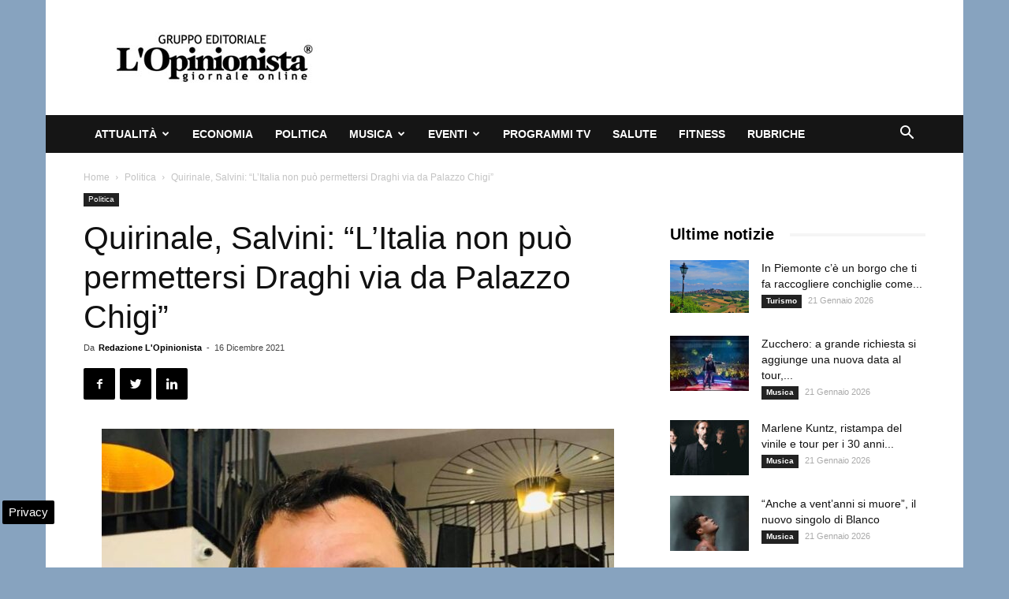

--- FILE ---
content_type: text/html; charset=UTF-8
request_url: https://www.lopinionista.it/quirinale-salvini-draghi-palazzo-chigi-118382.html
body_size: 19427
content:
<!doctype html >
<!--[if IE 8]>    <html class="ie8" lang="en"> <![endif]-->
<!--[if IE 9]>    <html class="ie9" lang="en"> <![endif]-->
<!--[if gt IE 8]><!--> <html lang="it-IT"> <!--<![endif]-->
<head>
    <title>Quirinale, Salvini: &quot;L&#039;Italia non può permettersi Draghi via da Palazzo Chigi&quot;</title>
    <meta charset="UTF-8" />
    <meta name="viewport" content="width=device-width, initial-scale=1.0">
    <link rel="pingback" href="https://www.lopinionista.it/xmlrpc.php" />
    <meta name='robots' content='index, follow, max-image-preview:large, max-snippet:-1, max-video-preview:-1' />

<!-- Google Tag Manager for WordPress by gtm4wp.com -->
<script data-cfasync="false" data-pagespeed-no-defer>
	var gtm4wp_datalayer_name = "dataLayer";
	var dataLayer = dataLayer || [];

	const gtm4wp_scrollerscript_debugmode         = false;
	const gtm4wp_scrollerscript_callbacktime      = 100;
	const gtm4wp_scrollerscript_readerlocation    = 150;
	const gtm4wp_scrollerscript_contentelementid  = "content";
	const gtm4wp_scrollerscript_scannertime       = 60;
</script>
<!-- End Google Tag Manager for WordPress by gtm4wp.com --><meta property="og:image" content="https://www.lopinionista.it/wp-content/uploads/2021/03/salvini-caffe.jpg" /><link rel="icon" type="image/png" href="https://www.lopinionista.it/favicon.ico">
	<!-- This site is optimized with the Yoast SEO plugin v24.0 - https://yoast.com/wordpress/plugins/seo/ -->
	<meta name="description" content="ROMA - &quot;L&#039;augurio è che Draghi possa continuare positivamente il suo lavoro da presidente del Consiglio, perchè se andasse a fare il Presidente della" />
	<link rel="canonical" href="https://www.lopinionista.it/quirinale-salvini-draghi-palazzo-chigi-118382.html" />
	<meta property="og:locale" content="it_IT" />
	<meta property="og:type" content="article" />
	<meta property="og:title" content="Quirinale, Salvini: &quot;L&#039;Italia non può permettersi Draghi via da Palazzo Chigi&quot;" />
	<meta property="og:description" content="ROMA - &quot;L&#039;augurio è che Draghi possa continuare positivamente il suo lavoro da presidente del Consiglio, perchè se andasse a fare il Presidente della" />
	<meta property="og:url" content="https://www.lopinionista.it/quirinale-salvini-draghi-palazzo-chigi-118382.html" />
	<meta property="og:site_name" content="L&#039;Opinionista" />
	<meta property="article:publisher" content="https://www.facebook.com/giornale.online.quotidiano" />
	<meta property="article:published_time" content="2021-12-16T08:30:04+00:00" />
	<meta property="article:modified_time" content="2021-12-15T23:52:39+00:00" />
	<meta property="og:image" content="https://www.lopinionista.it/wp-content/uploads/2021/03/salvini-caffe.jpg" />
	<meta property="og:image:width" content="650" />
	<meta property="og:image:height" content="650" />
	<meta property="og:image:type" content="image/jpeg" />
	<meta name="author" content="Redazione L&#039;Opinionista" />
	<meta name="twitter:card" content="summary_large_image" />
	<meta name="twitter:creator" content="@Lopinionista" />
	<meta name="twitter:site" content="@Lopinionista" />
	<meta name="twitter:label1" content="Scritto da" />
	<meta name="twitter:data1" content="Redazione L&#039;Opinionista" />
	<!-- / Yoast SEO plugin. -->


<link rel="amphtml" href="https://www.lopinionista.it/quirinale-salvini-draghi-palazzo-chigi-118382.html/amp" /><meta name="generator" content="AMP for WP 1.1.2"/><link rel="alternate" type="application/rss+xml" title="L&#039;Opinionista &raquo; Feed" href="https://www.lopinionista.it/feed" />
<link rel="alternate" type="application/rss+xml" title="L&#039;Opinionista &raquo; Feed dei commenti" href="https://www.lopinionista.it/comments/feed" />
<style id='wp-emoji-styles-inline-css' type='text/css'>

	img.wp-smiley, img.emoji {
		display: inline !important;
		border: none !important;
		box-shadow: none !important;
		height: 1em !important;
		width: 1em !important;
		margin: 0 0.07em !important;
		vertical-align: -0.1em !important;
		background: none !important;
		padding: 0 !important;
	}
</style>
<link rel='stylesheet' id='wp-block-library-css' href='https://www.lopinionista.it/wp-includes/css/dist/block-library/style.min.css' type='text/css' media='all' />
<style id='classic-theme-styles-inline-css' type='text/css'>
/*! This file is auto-generated */
.wp-block-button__link{color:#fff;background-color:#32373c;border-radius:9999px;box-shadow:none;text-decoration:none;padding:calc(.667em + 2px) calc(1.333em + 2px);font-size:1.125em}.wp-block-file__button{background:#32373c;color:#fff;text-decoration:none}
</style>
<style id='global-styles-inline-css' type='text/css'>
body{--wp--preset--color--black: #000000;--wp--preset--color--cyan-bluish-gray: #abb8c3;--wp--preset--color--white: #ffffff;--wp--preset--color--pale-pink: #f78da7;--wp--preset--color--vivid-red: #cf2e2e;--wp--preset--color--luminous-vivid-orange: #ff6900;--wp--preset--color--luminous-vivid-amber: #fcb900;--wp--preset--color--light-green-cyan: #7bdcb5;--wp--preset--color--vivid-green-cyan: #00d084;--wp--preset--color--pale-cyan-blue: #8ed1fc;--wp--preset--color--vivid-cyan-blue: #0693e3;--wp--preset--color--vivid-purple: #9b51e0;--wp--preset--gradient--vivid-cyan-blue-to-vivid-purple: linear-gradient(135deg,rgba(6,147,227,1) 0%,rgb(155,81,224) 100%);--wp--preset--gradient--light-green-cyan-to-vivid-green-cyan: linear-gradient(135deg,rgb(122,220,180) 0%,rgb(0,208,130) 100%);--wp--preset--gradient--luminous-vivid-amber-to-luminous-vivid-orange: linear-gradient(135deg,rgba(252,185,0,1) 0%,rgba(255,105,0,1) 100%);--wp--preset--gradient--luminous-vivid-orange-to-vivid-red: linear-gradient(135deg,rgba(255,105,0,1) 0%,rgb(207,46,46) 100%);--wp--preset--gradient--very-light-gray-to-cyan-bluish-gray: linear-gradient(135deg,rgb(238,238,238) 0%,rgb(169,184,195) 100%);--wp--preset--gradient--cool-to-warm-spectrum: linear-gradient(135deg,rgb(74,234,220) 0%,rgb(151,120,209) 20%,rgb(207,42,186) 40%,rgb(238,44,130) 60%,rgb(251,105,98) 80%,rgb(254,248,76) 100%);--wp--preset--gradient--blush-light-purple: linear-gradient(135deg,rgb(255,206,236) 0%,rgb(152,150,240) 100%);--wp--preset--gradient--blush-bordeaux: linear-gradient(135deg,rgb(254,205,165) 0%,rgb(254,45,45) 50%,rgb(107,0,62) 100%);--wp--preset--gradient--luminous-dusk: linear-gradient(135deg,rgb(255,203,112) 0%,rgb(199,81,192) 50%,rgb(65,88,208) 100%);--wp--preset--gradient--pale-ocean: linear-gradient(135deg,rgb(255,245,203) 0%,rgb(182,227,212) 50%,rgb(51,167,181) 100%);--wp--preset--gradient--electric-grass: linear-gradient(135deg,rgb(202,248,128) 0%,rgb(113,206,126) 100%);--wp--preset--gradient--midnight: linear-gradient(135deg,rgb(2,3,129) 0%,rgb(40,116,252) 100%);--wp--preset--font-size--small: 13px;--wp--preset--font-size--medium: 20px;--wp--preset--font-size--large: 36px;--wp--preset--font-size--x-large: 42px;--wp--preset--spacing--20: 0.44rem;--wp--preset--spacing--30: 0.67rem;--wp--preset--spacing--40: 1rem;--wp--preset--spacing--50: 1.5rem;--wp--preset--spacing--60: 2.25rem;--wp--preset--spacing--70: 3.38rem;--wp--preset--spacing--80: 5.06rem;--wp--preset--shadow--natural: 6px 6px 9px rgba(0, 0, 0, 0.2);--wp--preset--shadow--deep: 12px 12px 50px rgba(0, 0, 0, 0.4);--wp--preset--shadow--sharp: 6px 6px 0px rgba(0, 0, 0, 0.2);--wp--preset--shadow--outlined: 6px 6px 0px -3px rgba(255, 255, 255, 1), 6px 6px rgba(0, 0, 0, 1);--wp--preset--shadow--crisp: 6px 6px 0px rgba(0, 0, 0, 1);}:where(.is-layout-flex){gap: 0.5em;}:where(.is-layout-grid){gap: 0.5em;}body .is-layout-flex{display: flex;}body .is-layout-flex{flex-wrap: wrap;align-items: center;}body .is-layout-flex > *{margin: 0;}body .is-layout-grid{display: grid;}body .is-layout-grid > *{margin: 0;}:where(.wp-block-columns.is-layout-flex){gap: 2em;}:where(.wp-block-columns.is-layout-grid){gap: 2em;}:where(.wp-block-post-template.is-layout-flex){gap: 1.25em;}:where(.wp-block-post-template.is-layout-grid){gap: 1.25em;}.has-black-color{color: var(--wp--preset--color--black) !important;}.has-cyan-bluish-gray-color{color: var(--wp--preset--color--cyan-bluish-gray) !important;}.has-white-color{color: var(--wp--preset--color--white) !important;}.has-pale-pink-color{color: var(--wp--preset--color--pale-pink) !important;}.has-vivid-red-color{color: var(--wp--preset--color--vivid-red) !important;}.has-luminous-vivid-orange-color{color: var(--wp--preset--color--luminous-vivid-orange) !important;}.has-luminous-vivid-amber-color{color: var(--wp--preset--color--luminous-vivid-amber) !important;}.has-light-green-cyan-color{color: var(--wp--preset--color--light-green-cyan) !important;}.has-vivid-green-cyan-color{color: var(--wp--preset--color--vivid-green-cyan) !important;}.has-pale-cyan-blue-color{color: var(--wp--preset--color--pale-cyan-blue) !important;}.has-vivid-cyan-blue-color{color: var(--wp--preset--color--vivid-cyan-blue) !important;}.has-vivid-purple-color{color: var(--wp--preset--color--vivid-purple) !important;}.has-black-background-color{background-color: var(--wp--preset--color--black) !important;}.has-cyan-bluish-gray-background-color{background-color: var(--wp--preset--color--cyan-bluish-gray) !important;}.has-white-background-color{background-color: var(--wp--preset--color--white) !important;}.has-pale-pink-background-color{background-color: var(--wp--preset--color--pale-pink) !important;}.has-vivid-red-background-color{background-color: var(--wp--preset--color--vivid-red) !important;}.has-luminous-vivid-orange-background-color{background-color: var(--wp--preset--color--luminous-vivid-orange) !important;}.has-luminous-vivid-amber-background-color{background-color: var(--wp--preset--color--luminous-vivid-amber) !important;}.has-light-green-cyan-background-color{background-color: var(--wp--preset--color--light-green-cyan) !important;}.has-vivid-green-cyan-background-color{background-color: var(--wp--preset--color--vivid-green-cyan) !important;}.has-pale-cyan-blue-background-color{background-color: var(--wp--preset--color--pale-cyan-blue) !important;}.has-vivid-cyan-blue-background-color{background-color: var(--wp--preset--color--vivid-cyan-blue) !important;}.has-vivid-purple-background-color{background-color: var(--wp--preset--color--vivid-purple) !important;}.has-black-border-color{border-color: var(--wp--preset--color--black) !important;}.has-cyan-bluish-gray-border-color{border-color: var(--wp--preset--color--cyan-bluish-gray) !important;}.has-white-border-color{border-color: var(--wp--preset--color--white) !important;}.has-pale-pink-border-color{border-color: var(--wp--preset--color--pale-pink) !important;}.has-vivid-red-border-color{border-color: var(--wp--preset--color--vivid-red) !important;}.has-luminous-vivid-orange-border-color{border-color: var(--wp--preset--color--luminous-vivid-orange) !important;}.has-luminous-vivid-amber-border-color{border-color: var(--wp--preset--color--luminous-vivid-amber) !important;}.has-light-green-cyan-border-color{border-color: var(--wp--preset--color--light-green-cyan) !important;}.has-vivid-green-cyan-border-color{border-color: var(--wp--preset--color--vivid-green-cyan) !important;}.has-pale-cyan-blue-border-color{border-color: var(--wp--preset--color--pale-cyan-blue) !important;}.has-vivid-cyan-blue-border-color{border-color: var(--wp--preset--color--vivid-cyan-blue) !important;}.has-vivid-purple-border-color{border-color: var(--wp--preset--color--vivid-purple) !important;}.has-vivid-cyan-blue-to-vivid-purple-gradient-background{background: var(--wp--preset--gradient--vivid-cyan-blue-to-vivid-purple) !important;}.has-light-green-cyan-to-vivid-green-cyan-gradient-background{background: var(--wp--preset--gradient--light-green-cyan-to-vivid-green-cyan) !important;}.has-luminous-vivid-amber-to-luminous-vivid-orange-gradient-background{background: var(--wp--preset--gradient--luminous-vivid-amber-to-luminous-vivid-orange) !important;}.has-luminous-vivid-orange-to-vivid-red-gradient-background{background: var(--wp--preset--gradient--luminous-vivid-orange-to-vivid-red) !important;}.has-very-light-gray-to-cyan-bluish-gray-gradient-background{background: var(--wp--preset--gradient--very-light-gray-to-cyan-bluish-gray) !important;}.has-cool-to-warm-spectrum-gradient-background{background: var(--wp--preset--gradient--cool-to-warm-spectrum) !important;}.has-blush-light-purple-gradient-background{background: var(--wp--preset--gradient--blush-light-purple) !important;}.has-blush-bordeaux-gradient-background{background: var(--wp--preset--gradient--blush-bordeaux) !important;}.has-luminous-dusk-gradient-background{background: var(--wp--preset--gradient--luminous-dusk) !important;}.has-pale-ocean-gradient-background{background: var(--wp--preset--gradient--pale-ocean) !important;}.has-electric-grass-gradient-background{background: var(--wp--preset--gradient--electric-grass) !important;}.has-midnight-gradient-background{background: var(--wp--preset--gradient--midnight) !important;}.has-small-font-size{font-size: var(--wp--preset--font-size--small) !important;}.has-medium-font-size{font-size: var(--wp--preset--font-size--medium) !important;}.has-large-font-size{font-size: var(--wp--preset--font-size--large) !important;}.has-x-large-font-size{font-size: var(--wp--preset--font-size--x-large) !important;}
.wp-block-navigation a:where(:not(.wp-element-button)){color: inherit;}
:where(.wp-block-post-template.is-layout-flex){gap: 1.25em;}:where(.wp-block-post-template.is-layout-grid){gap: 1.25em;}
:where(.wp-block-columns.is-layout-flex){gap: 2em;}:where(.wp-block-columns.is-layout-grid){gap: 2em;}
.wp-block-pullquote{font-size: 1.5em;line-height: 1.6;}
</style>
<link rel='stylesheet' id='js_composer_front-css' href='https://www.lopinionista.it/wp-content/plugins/js_composer/assets/css/js_composer.min.css' type='text/css' media='all' />
<link rel='stylesheet' id='td-theme-css' href='https://www.lopinionista.it/wp-content/themes/Newspaper/style.css' type='text/css' media='all' />
<script type="text/javascript" src="https://www.lopinionista.it/wp-content/plugins/duracelltomi-google-tag-manager/dist/js/analytics-talk-content-tracking.js" id="gtm4wp-scroll-tracking-js" defer></script>
<script type="text/javascript" src="https://www.lopinionista.it/wp-includes/js/jquery/jquery.min.js" id="jquery-core-js"></script>
<script type="text/javascript" src="https://www.lopinionista.it/wp-includes/js/jquery/jquery-migrate.min.js" id="jquery-migrate-js" defer></script>
<script></script><link rel="https://api.w.org/" href="https://www.lopinionista.it/wp-json/" /><link rel="alternate" type="application/json" href="https://www.lopinionista.it/wp-json/wp/v2/posts/118382" /><link rel="EditURI" type="application/rsd+xml" title="RSD" href="https://www.lopinionista.it/xmlrpc.php?rsd" />
<meta name="generator" content="WordPress 6.5.6" />
<link rel='shortlink' href='https://www.lopinionista.it/?p=118382' />
<link rel="alternate" type="application/json+oembed" href="https://www.lopinionista.it/wp-json/oembed/1.0/embed?url=https%3A%2F%2Fwww.lopinionista.it%2Fquirinale-salvini-draghi-palazzo-chigi-118382.html" />
<link rel="alternate" type="text/xml+oembed" href="https://www.lopinionista.it/wp-json/oembed/1.0/embed?url=https%3A%2F%2Fwww.lopinionista.it%2Fquirinale-salvini-draghi-palazzo-chigi-118382.html&#038;format=xml" />

<!-- Google Tag Manager for WordPress by gtm4wp.com -->
<!-- GTM Container placement set to automatic -->
<script data-cfasync="false" data-pagespeed-no-defer type="text/javascript">
	var dataLayer_content = {"pagePostType":"post","pagePostType2":"single-post","pageCategory":["politica"],"pagePostAuthor":"Redazione L'Opinionista"};
	dataLayer.push( dataLayer_content );
</script>
<script data-cfasync="false">
(function(w,d,s,l,i){w[l]=w[l]||[];w[l].push({'gtm.start':
new Date().getTime(),event:'gtm.js'});var f=d.getElementsByTagName(s)[0],
j=d.createElement(s),dl=l!='dataLayer'?'&l='+l:'';j.async=true;j.src=
'//www.googletagmanager.com/gtm.js?id='+i+dl;f.parentNode.insertBefore(j,f);
})(window,document,'script','dataLayer','GTM-MNZ43Z3');
</script>
<!-- End Google Tag Manager for WordPress by gtm4wp.com --><!--[if lt IE 9]><script src="https://cdnjs.cloudflare.com/ajax/libs/html5shiv/3.7.3/html5shiv.js"></script><![endif]-->
    

<script type="application/ld+json" class="saswp-schema-markup-output">
[{"@context":"https:\/\/schema.org\/","@graph":[{"@context":"https:\/\/schema.org\/","@type":"SiteNavigationElement","@id":"https:\/\/www.lopinionista.it#Categorie","name":"Attualit\u00e0","url":"https:\/\/www.lopinionista.it\/attualita"},{"@context":"https:\/\/schema.org\/","@type":"SiteNavigationElement","@id":"https:\/\/www.lopinionista.it#Categorie","name":"Ambiente","url":"https:\/\/www.lopinionista.it\/ambiente"},{"@context":"https:\/\/schema.org\/","@type":"SiteNavigationElement","@id":"https:\/\/www.lopinionista.it#Categorie","name":"Cronaca oggi","url":"https:\/\/www.lopinionista.it\/cronaca"},{"@context":"https:\/\/schema.org\/","@type":"SiteNavigationElement","@id":"https:\/\/www.lopinionista.it#Categorie","name":"Fashion magazine","url":"https:\/\/www.lopinionista.it\/fashion"},{"@context":"https:\/\/schema.org\/","@type":"SiteNavigationElement","@id":"https:\/\/www.lopinionista.it#Categorie","name":"Lavoro","url":"https:\/\/www.lopinionista.it\/lavoro"},{"@context":"https:\/\/schema.org\/","@type":"SiteNavigationElement","@id":"https:\/\/www.lopinionista.it#Categorie","name":"Primo piano notizie","url":"https:\/\/www.lopinionista.it\/primo-piano-notizie"},{"@context":"https:\/\/schema.org\/","@type":"SiteNavigationElement","@id":"https:\/\/www.lopinionista.it#Categorie","name":"Sociale","url":"https:\/\/www.lopinionista.it\/sociale"},{"@context":"https:\/\/schema.org\/","@type":"SiteNavigationElement","@id":"https:\/\/www.lopinionista.it#Categorie","name":"Sport","url":"https:\/\/www.lopinionista.it\/sport"},{"@context":"https:\/\/schema.org\/","@type":"SiteNavigationElement","@id":"https:\/\/www.lopinionista.it#Categorie","name":"Tecnologia","url":"https:\/\/www.lopinionista.it\/tecnologia-scienze"},{"@context":"https:\/\/schema.org\/","@type":"SiteNavigationElement","@id":"https:\/\/www.lopinionista.it#Categorie","name":"Turismo","url":"https:\/\/www.lopinionista.it\/turismo"},{"@context":"https:\/\/schema.org\/","@type":"SiteNavigationElement","@id":"https:\/\/www.lopinionista.it#Categorie","name":"Economia","url":"https:\/\/www.lopinionista.it\/economia-finanza"},{"@context":"https:\/\/schema.org\/","@type":"SiteNavigationElement","@id":"https:\/\/www.lopinionista.it#Categorie","name":"Politica","url":"https:\/\/www.lopinionista.it\/politica"},{"@context":"https:\/\/schema.org\/","@type":"SiteNavigationElement","@id":"https:\/\/www.lopinionista.it#Categorie","name":"Musica","url":"https:\/\/www.lopinionista.it\/musica"},{"@context":"https:\/\/schema.org\/","@type":"SiteNavigationElement","@id":"https:\/\/www.lopinionista.it#Categorie","name":"Cantanti italiani","url":"https:\/\/www.lopinionista.it\/cantanti-italiani"},{"@context":"https:\/\/schema.org\/","@type":"SiteNavigationElement","@id":"https:\/\/www.lopinionista.it#Categorie","name":"Cantanti stranieri","url":"https:\/\/www.lopinionista.it\/cantanti-stranieri"},{"@context":"https:\/\/schema.org\/","@type":"SiteNavigationElement","@id":"https:\/\/www.lopinionista.it#Categorie","name":"Canzoni del momento","url":"https:\/\/www.lopinionista.it\/canzoni-del-momento"},{"@context":"https:\/\/schema.org\/","@type":"SiteNavigationElement","@id":"https:\/\/www.lopinionista.it#Categorie","name":"Notizie concerti","url":"https:\/\/www.lopinionista.it\/concerti"},{"@context":"https:\/\/schema.org\/","@type":"SiteNavigationElement","@id":"https:\/\/www.lopinionista.it#Categorie","name":"Nuovo singolo","url":"https:\/\/www.lopinionista.it\/tag\/singolo"},{"@context":"https:\/\/schema.org\/","@type":"SiteNavigationElement","@id":"https:\/\/www.lopinionista.it#Categorie","name":"Novit\u00e0 album","url":"https:\/\/www.lopinionista.it\/novita-album-musica"},{"@context":"https:\/\/schema.org\/","@type":"SiteNavigationElement","@id":"https:\/\/www.lopinionista.it#Categorie","name":"Video musicali","url":"https:\/\/www.lopinionista.it\/video-musicali"},{"@context":"https:\/\/schema.org\/","@type":"SiteNavigationElement","@id":"https:\/\/www.lopinionista.it#Categorie","name":"Testi canzoni italiane","url":"https:\/\/www.lopinionista.it\/tag\/testi-canzoni-italiane"},{"@context":"https:\/\/schema.org\/","@type":"SiteNavigationElement","@id":"https:\/\/www.lopinionista.it#Categorie","name":"Traduzione testi canzoni straniere","url":"https:\/\/www.lopinionista.it\/tag\/traduzione-testi-canzoni-straniere"},{"@context":"https:\/\/schema.org\/","@type":"SiteNavigationElement","@id":"https:\/\/www.lopinionista.it#Categorie","name":"Eventi","url":"https:\/\/www.lopinionista.it\/eventi-italia"},{"@context":"https:\/\/schema.org\/","@type":"SiteNavigationElement","@id":"https:\/\/www.lopinionista.it#Categorie","name":"Arte","url":"https:\/\/www.lopinionista.it\/arte"},{"@context":"https:\/\/schema.org\/","@type":"SiteNavigationElement","@id":"https:\/\/www.lopinionista.it#Categorie","name":"Cartoni per bambini","url":"https:\/\/www.lopinionista.it\/bambini"},{"@context":"https:\/\/schema.org\/","@type":"SiteNavigationElement","@id":"https:\/\/www.lopinionista.it#Categorie","name":"Cinema","url":"https:\/\/www.lopinionista.it\/cinema"},{"@context":"https:\/\/schema.org\/","@type":"SiteNavigationElement","@id":"https:\/\/www.lopinionista.it#Categorie","name":"Cultura","url":"https:\/\/www.lopinionista.it\/cultura"},{"@context":"https:\/\/schema.org\/","@type":"SiteNavigationElement","@id":"https:\/\/www.lopinionista.it#Categorie","name":"Gastronomia","url":"https:\/\/www.lopinionista.it\/gastronomia"},{"@context":"https:\/\/schema.org\/","@type":"SiteNavigationElement","@id":"https:\/\/www.lopinionista.it#Categorie","name":"Interviste","url":"https:\/\/www.lopinionista.it\/tag\/interviste"},{"@context":"https:\/\/schema.org\/","@type":"SiteNavigationElement","@id":"https:\/\/www.lopinionista.it#Categorie","name":"Radio","url":"https:\/\/www.lopinionista.it\/radio"},{"@context":"https:\/\/schema.org\/","@type":"SiteNavigationElement","@id":"https:\/\/www.lopinionista.it#Categorie","name":"Spettacolo e gossip","url":"https:\/\/www.lopinionista.it\/spettacolo-gossip"},{"@context":"https:\/\/schema.org\/","@type":"SiteNavigationElement","@id":"https:\/\/www.lopinionista.it#Categorie","name":"Teatro","url":"https:\/\/www.lopinionista.it\/teatro"},{"@context":"https:\/\/schema.org\/","@type":"SiteNavigationElement","@id":"https:\/\/www.lopinionista.it#Categorie","name":"Video divertenti","url":"https:\/\/www.lopinionista.it\/tag\/video-divertenti"},{"@context":"https:\/\/schema.org\/","@type":"SiteNavigationElement","@id":"https:\/\/www.lopinionista.it#Categorie","name":"Programmi tv","url":"https:\/\/www.lopinionista.it\/programmi-tv"},{"@context":"https:\/\/schema.org\/","@type":"SiteNavigationElement","@id":"https:\/\/www.lopinionista.it#Categorie","name":"Salute","url":"https:\/\/www.lopinionista.it\/salute"},{"@context":"https:\/\/schema.org\/","@type":"SiteNavigationElement","@id":"https:\/\/www.lopinionista.it#Categorie","name":"Fitness","url":"https:\/\/www.lopinionista.it\/fitness"},{"@context":"https:\/\/schema.org\/","@type":"SiteNavigationElement","@id":"https:\/\/www.lopinionista.it#Categorie","name":"Rubriche","url":"https:\/\/www.lopinionista.it\/rubriche"}]},

{"@context":"https:\/\/schema.org\/","@type":"BreadcrumbList","@id":"https:\/\/www.lopinionista.it\/quirinale-salvini-draghi-palazzo-chigi-118382.html#breadcrumb","itemListElement":[{"@type":"ListItem","position":1,"item":{"@id":"https:\/\/www.lopinionista.it","name":"L'Opinionista"}},{"@type":"ListItem","position":2,"item":{"@id":"https:\/\/www.lopinionista.it\/politica","name":"Politica"}},{"@type":"ListItem","position":3,"item":{"@id":"https:\/\/www.lopinionista.it\/quirinale-salvini-draghi-palazzo-chigi-118382.html","name":"Quirinale, Salvini: &#8220;L&#8217;Italia non pu\u00f2 permettersi Draghi via da Palazzo Chigi&#8221;"}}]},

{"@context":"https:\/\/schema.org\/","@type":"Product","@id":"https:\/\/www.lopinionista.it\/quirinale-salvini-draghi-palazzo-chigi-118382.html#Product","url":"https:\/\/www.lopinionista.it\/quirinale-salvini-draghi-palazzo-chigi-118382.html","name":"Quirinale, Salvini: &#8220;L&#8217;Italia non pu\u00f2 permettersi Draghi via da Palazzo Chigi&#8221;","brand":{"@type":"Brand","name":"L&#039;Opinionista"},"description":"ROMA - \"L'augurio \u00e8 che Draghi possa continuare positivamente il suo lavoro da presidente del Consiglio, perch\u00e8 se andasse a fare il Presidente della Repubblica sarebbe un bel 'rebelot', come si dice a Milano, si rimescola tutto. E il Paese non se lo pu\u00f2 permettere perch\u00e8 Draghi \u00e8 una garanzia in Italia e all'estero\".\r\nLo ha detto il segretario della Lega Matteo Salvini, ospite di Non \u00e8 l'Arena su La7. Salvini ha poi aggiunto: \"Non ho parlato con Draghi\".","aggregateRating":{"@type":"aggregateRating","ratingValue":"4.8","reviewCount":"211"},"image":[{"@type":"ImageObject","@id":"https:\/\/www.lopinionista.it\/quirinale-salvini-draghi-palazzo-chigi-118382.html#primaryimage","url":"https:\/\/www.lopinionista.it\/wp-content\/uploads\/2021\/03\/salvini-caffe-1200x1200.jpg","width":"1200","height":"1200","caption":"Salvini caff\u00e9"},{"@type":"ImageObject","url":"https:\/\/www.lopinionista.it\/wp-content\/uploads\/2021\/03\/salvini-caffe-1200x900.jpg","width":"1200","height":"900","caption":"Salvini caff\u00e9"},{"@type":"ImageObject","url":"https:\/\/www.lopinionista.it\/wp-content\/uploads\/2021\/03\/salvini-caffe-1200x675.jpg","width":"1200","height":"675","caption":"Salvini caff\u00e9"},{"@type":"ImageObject","url":"https:\/\/www.lopinionista.it\/wp-content\/uploads\/2021\/03\/salvini-caffe.jpg","width":"650","height":"650","caption":"Salvini caff\u00e9"},{"@type":"ImageObject","url":"https:\/\/www.lopinionista.it\/wp-content\/uploads\/2021\/03\/Matteo-Salvini-caffe-e1616321549905.jpg","width":650,"height":650}]},

{"@context":"https:\/\/schema.org\/","@type":"CreativeWorkSeries","@id":"https:\/\/www.lopinionista.it\/quirinale-salvini-draghi-palazzo-chigi-118382.html#CreativeWorkSeries","url":"https:\/\/www.lopinionista.it\/quirinale-salvini-draghi-palazzo-chigi-118382.html","inLanguage":"it-IT","description":"","keywords":"","name":"Quirinale, Salvini: &#8220;L&#8217;Italia non pu\u00f2 permettersi Draghi via da Palazzo Chigi&#8221;","datePublished":"2021-12-16T09:30:04+01:00","dateModified":"2021-12-16T00:52:39+01:00","author":{"@type":"Person","name":"Redazione L&#039;Opinionista","url":"https:\/\/www.lopinionista.it\/author\/redanaz","sameAs":[]},"publisher":{"@type":"Organization","name":"L&#039;Opinionista","url":"https:\/\/www.lopinionista.it","logo":{"@type":"ImageObject","url":"https:\/\/www.lopinionista.it\/wp-content\/uploads\/2024\/06\/lopinionista-160-50.jpg","width":"160","height":"50"}},"image":[{"@type":"ImageObject","@id":"https:\/\/www.lopinionista.it\/quirinale-salvini-draghi-palazzo-chigi-118382.html#primaryimage","url":"https:\/\/www.lopinionista.it\/wp-content\/uploads\/2021\/03\/salvini-caffe-1200x1200.jpg","width":"1200","height":"1200","caption":"Salvini caff\u00e9"},{"@type":"ImageObject","url":"https:\/\/www.lopinionista.it\/wp-content\/uploads\/2021\/03\/salvini-caffe-1200x900.jpg","width":"1200","height":"900","caption":"Salvini caff\u00e9"},{"@type":"ImageObject","url":"https:\/\/www.lopinionista.it\/wp-content\/uploads\/2021\/03\/salvini-caffe-1200x675.jpg","width":"1200","height":"675","caption":"Salvini caff\u00e9"},{"@type":"ImageObject","url":"https:\/\/www.lopinionista.it\/wp-content\/uploads\/2021\/03\/salvini-caffe.jpg","width":"650","height":"650","caption":"Salvini caff\u00e9"},{"@type":"ImageObject","url":"https:\/\/www.lopinionista.it\/wp-content\/uploads\/2021\/03\/Matteo-Salvini-caffe-e1616321549905.jpg","width":650,"height":650}]},

{"@context":"https:\/\/schema.org\/","@type":"NewsArticle","@id":"https:\/\/www.lopinionista.it\/quirinale-salvini-draghi-palazzo-chigi-118382.html#newsarticle","url":"https:\/\/www.lopinionista.it\/quirinale-salvini-draghi-palazzo-chigi-118382.html","headline":"Quirinale, Salvini: &#8220;L&#8217;Italia non pu\u00f2 permettersi Draghi via da Palazzo Chigi&#8221;","mainEntityOfPage":"https:\/\/www.lopinionista.it\/quirinale-salvini-draghi-palazzo-chigi-118382.html","datePublished":"2021-12-16T09:30:04+01:00","dateModified":"2021-12-16T00:52:39+01:00","description":"ROMA - \"L'augurio \u00e8 che Draghi possa continuare positivamente il suo lavoro da presidente del Consiglio, perch\u00e8 se andasse a fare il Presidente della Repubblica sarebbe un bel 'rebelot', come si dice a Milano, si rimescola tutto. E il Paese non se lo pu\u00f2 permettere perch\u00e8 Draghi \u00e8 una garanzia in Italia e all'estero\". Lo","articleBody":"ROMA - \"L'augurio \u00e8 che Draghi possa continuare positivamente il suo lavoro da presidente del Consiglio, perch\u00e8 se andasse a fare il Presidente della Repubblica sarebbe un bel 'rebelot', come si dice a Milano, si rimescola tutto. E il Paese non se lo pu\u00f2 permettere perch\u00e8 Draghi \u00e8 una garanzia in Italia e all'estero\".  Lo ha detto il segretario della Lega Matteo Salvini, ospite di Non \u00e8 l'Arena su La7. Salvini ha poi aggiunto: \"Non ho parlato con Draghi\".","name":"Quirinale, Salvini: &#8220;L&#8217;Italia non pu\u00f2 permettersi Draghi via da Palazzo Chigi&#8221;","thumbnailUrl":"https:\/\/www.lopinionista.it\/wp-content\/uploads\/2021\/03\/salvini-caffe-150x150.jpg","wordCount":"78","timeRequired":"PT20S","author":{"@type":"Person","name":"Redazione L&#039;Opinionista","url":"https:\/\/www.lopinionista.it\/author\/redanaz","sameAs":[]},"editor":{"@type":"Person","name":"Redazione L&#039;Opinionista","url":"https:\/\/www.lopinionista.it\/author\/redanaz","sameAs":[]},"publisher":{"@type":"Organization","name":"L&#039;Opinionista","url":"https:\/\/www.lopinionista.it","logo":{"@type":"ImageObject","url":"https:\/\/www.lopinionista.it\/wp-content\/uploads\/2024\/06\/lopinionista-160-50.jpg","width":"160","height":"50"}},"articleSection":["Politica"],"keywords":["Politica"],"isAccessibleForFree":true,"speakable":{"@type":"SpeakableSpecification","xpath":["\/html\/head\/title","\/html\/head\/meta[@name='description']\/@content"]},"image":[{"@type":"ImageObject","@id":"https:\/\/www.lopinionista.it\/quirinale-salvini-draghi-palazzo-chigi-118382.html#primaryimage","url":"https:\/\/www.lopinionista.it\/wp-content\/uploads\/2021\/03\/salvini-caffe-1200x1200.jpg","width":"1200","height":"1200","caption":"Salvini caff\u00e9"},{"@type":"ImageObject","url":"https:\/\/www.lopinionista.it\/wp-content\/uploads\/2021\/03\/salvini-caffe-1200x900.jpg","width":"1200","height":"900","caption":"Salvini caff\u00e9"},{"@type":"ImageObject","url":"https:\/\/www.lopinionista.it\/wp-content\/uploads\/2021\/03\/salvini-caffe-1200x675.jpg","width":"1200","height":"675","caption":"Salvini caff\u00e9"},{"@type":"ImageObject","url":"https:\/\/www.lopinionista.it\/wp-content\/uploads\/2021\/03\/salvini-caffe.jpg","width":"650","height":"650","caption":"Salvini caff\u00e9"},{"@type":"ImageObject","url":"https:\/\/www.lopinionista.it\/wp-content\/uploads\/2021\/03\/Matteo-Salvini-caffe-e1616321549905.jpg","width":650,"height":650}]}]
</script>

<meta name="generator" content="Powered by WPBakery Page Builder - drag and drop page builder for WordPress."/>

<!-- JS generated by theme -->

<script>
    
    

	    var tdBlocksArray = []; //here we store all the items for the current page

	    //td_block class - each ajax block uses a object of this class for requests
	    function tdBlock() {
		    this.id = '';
		    this.block_type = 1; //block type id (1-234 etc)
		    this.atts = '';
		    this.td_column_number = '';
		    this.td_current_page = 1; //
		    this.post_count = 0; //from wp
		    this.found_posts = 0; //from wp
		    this.max_num_pages = 0; //from wp
		    this.td_filter_value = ''; //current live filter value
		    this.is_ajax_running = false;
		    this.td_user_action = ''; // load more or infinite loader (used by the animation)
		    this.header_color = '';
		    this.ajax_pagination_infinite_stop = ''; //show load more at page x
	    }


        // td_js_generator - mini detector
        (function(){
            var htmlTag = document.getElementsByTagName("html")[0];

	        if ( navigator.userAgent.indexOf("MSIE 10.0") > -1 ) {
                htmlTag.className += ' ie10';
            }

            if ( !!navigator.userAgent.match(/Trident.*rv\:11\./) ) {
                htmlTag.className += ' ie11';
            }

	        if ( navigator.userAgent.indexOf("Edge") > -1 ) {
                htmlTag.className += ' ieEdge';
            }

            if ( /(iPad|iPhone|iPod)/g.test(navigator.userAgent) ) {
                htmlTag.className += ' td-md-is-ios';
            }

            var user_agent = navigator.userAgent.toLowerCase();
            if ( user_agent.indexOf("android") > -1 ) {
                htmlTag.className += ' td-md-is-android';
            }

            if ( -1 !== navigator.userAgent.indexOf('Mac OS X')  ) {
                htmlTag.className += ' td-md-is-os-x';
            }

            if ( /chrom(e|ium)/.test(navigator.userAgent.toLowerCase()) ) {
               htmlTag.className += ' td-md-is-chrome';
            }

            if ( -1 !== navigator.userAgent.indexOf('Firefox') ) {
                htmlTag.className += ' td-md-is-firefox';
            }

            if ( -1 !== navigator.userAgent.indexOf('Safari') && -1 === navigator.userAgent.indexOf('Chrome') ) {
                htmlTag.className += ' td-md-is-safari';
            }

            if( -1 !== navigator.userAgent.indexOf('IEMobile') ){
                htmlTag.className += ' td-md-is-iemobile';
            }

        })();




        var tdLocalCache = {};

        ( function () {
            "use strict";

            tdLocalCache = {
                data: {},
                remove: function (resource_id) {
                    delete tdLocalCache.data[resource_id];
                },
                exist: function (resource_id) {
                    return tdLocalCache.data.hasOwnProperty(resource_id) && tdLocalCache.data[resource_id] !== null;
                },
                get: function (resource_id) {
                    return tdLocalCache.data[resource_id];
                },
                set: function (resource_id, cachedData) {
                    tdLocalCache.remove(resource_id);
                    tdLocalCache.data[resource_id] = cachedData;
                }
            };
        })();

    
    
var td_viewport_interval_list=[{"limitBottom":767,"sidebarWidth":228},{"limitBottom":1018,"sidebarWidth":300},{"limitBottom":1140,"sidebarWidth":324}];
var td_animation_stack_effect="type1";
var tds_animation_stack=true;
var td_animation_stack_specific_selectors=".entry-thumb, img[class*=\"wp-image-\"], a.td-sml-link-to-image > img";
var td_animation_stack_general_selectors=".td-animation-stack .entry-thumb, .post .entry-thumb, .post img[class*=\"wp-image-\"], .post a.td-sml-link-to-image > img";
var tds_general_modal_image="yes";
var td_ajax_url="https:\/\/www.lopinionista.it\/wp-admin\/admin-ajax.php?td_theme_name=Newspaper&v=9.2.2";
var td_get_template_directory_uri="https:\/\/www.lopinionista.it\/wp-content\/themes\/Newspaper";
var tds_snap_menu="snap";
var tds_logo_on_sticky="";
var tds_header_style="3";
var td_please_wait="Attendi...";
var td_email_user_pass_incorrect="User o password errati!";
var td_email_user_incorrect="Email o Username errati!";
var td_email_incorrect="Email non corretta!";
var tds_more_articles_on_post_enable="";
var tds_more_articles_on_post_time_to_wait="1";
var tds_more_articles_on_post_pages_distance_from_top=0;
var tds_theme_color_site_wide="#87a3bf";
var tds_smart_sidebar="";
var tdThemeName="Newspaper";
var td_magnific_popup_translation_tPrev="Precedente (freccia sinistra)";
var td_magnific_popup_translation_tNext="Successivo (freccia destra)";
var td_magnific_popup_translation_tCounter="%curr% di %total%";
var td_magnific_popup_translation_ajax_tError="Il contenuto di %url% non pu\u00f2 essere caricato.";
var td_magnific_popup_translation_image_tError="L'immagine #%curr% non pu\u00f2 essere caricata";
var tdDateNamesI18n={"month_names":["Gennaio","Febbraio","Marzo","Aprile","Maggio","Giugno","Luglio","Agosto","Settembre","Ottobre","Novembre","Dicembre"],"month_names_short":["Gen","Feb","Mar","Apr","Mag","Giu","Lug","Ago","Set","Ott","Nov","Dic"],"day_names":["domenica","luned\u00ec","marted\u00ec","mercoled\u00ec","gioved\u00ec","venerd\u00ec","sabato"],"day_names_short":["Dom","Lun","Mar","Mer","Gio","Ven","Sab"]};
var td_ad_background_click_link="";
var td_ad_background_click_target="";
</script>


<!-- Header style compiled by theme -->

<style>
    

body {
	background-color:#87a3bf;
}
.td-header-wrap .black-menu .sf-menu > .current-menu-item > a,
    .td-header-wrap .black-menu .sf-menu > .current-menu-ancestor > a,
    .td-header-wrap .black-menu .sf-menu > .current-category-ancestor > a,
    .td-header-wrap .black-menu .sf-menu > li > a:hover,
    .td-header-wrap .black-menu .sf-menu > .sfHover > a,
    .td-header-style-12 .td-header-menu-wrap-full,
    .sf-menu > .current-menu-item > a:after,
    .sf-menu > .current-menu-ancestor > a:after,
    .sf-menu > .current-category-ancestor > a:after,
    .sf-menu > li:hover > a:after,
    .sf-menu > .sfHover > a:after,
    .td-header-style-12 .td-affix,
    .header-search-wrap .td-drop-down-search:after,
    .header-search-wrap .td-drop-down-search .btn:hover,
    input[type=submit]:hover,
    .td-read-more a,
    .td-post-category:hover,
    .td-grid-style-1.td-hover-1 .td-big-grid-post:hover .td-post-category,
    .td-grid-style-5.td-hover-1 .td-big-grid-post:hover .td-post-category,
    .td_top_authors .td-active .td-author-post-count,
    .td_top_authors .td-active .td-author-comments-count,
    .td_top_authors .td_mod_wrap:hover .td-author-post-count,
    .td_top_authors .td_mod_wrap:hover .td-author-comments-count,
    .td-404-sub-sub-title a:hover,
    .td-search-form-widget .wpb_button:hover,
    .td-rating-bar-wrap div,
    .td_category_template_3 .td-current-sub-category,
    .dropcap,
    .td_wrapper_video_playlist .td_video_controls_playlist_wrapper,
    .wpb_default,
    .wpb_default:hover,
    .td-left-smart-list:hover,
    .td-right-smart-list:hover,
    .woocommerce-checkout .woocommerce input.button:hover,
    .woocommerce-page .woocommerce a.button:hover,
    .woocommerce-account div.woocommerce .button:hover,
    #bbpress-forums button:hover,
    .bbp_widget_login .button:hover,
    .td-footer-wrapper .td-post-category,
    .td-footer-wrapper .widget_product_search input[type="submit"]:hover,
    .woocommerce .product a.button:hover,
    .woocommerce .product #respond input#submit:hover,
    .woocommerce .checkout input#place_order:hover,
    .woocommerce .woocommerce.widget .button:hover,
    .single-product .product .summary .cart .button:hover,
    .woocommerce-cart .woocommerce table.cart .button:hover,
    .woocommerce-cart .woocommerce .shipping-calculator-form .button:hover,
    .td-next-prev-wrap a:hover,
    .td-load-more-wrap a:hover,
    .td-post-small-box a:hover,
    .page-nav .current,
    .page-nav:first-child > div,
    .td_category_template_8 .td-category-header .td-category a.td-current-sub-category,
    .td_category_template_4 .td-category-siblings .td-category a:hover,
    #bbpress-forums .bbp-pagination .current,
    #bbpress-forums #bbp-single-user-details #bbp-user-navigation li.current a,
    .td-theme-slider:hover .slide-meta-cat a,
    a.vc_btn-black:hover,
    .td-trending-now-wrapper:hover .td-trending-now-title,
    .td-scroll-up,
    .td-smart-list-button:hover,
    .td-weather-information:before,
    .td-weather-week:before,
    .td_block_exchange .td-exchange-header:before,
    .td_block_big_grid_9.td-grid-style-1 .td-post-category,
    .td_block_big_grid_9.td-grid-style-5 .td-post-category,
    .td-grid-style-6.td-hover-1 .td-module-thumb:after,
    .td-pulldown-syle-2 .td-subcat-dropdown ul:after,
    .td_block_template_9 .td-block-title:after,
    .td_block_template_15 .td-block-title:before,
    div.wpforms-container .wpforms-form div.wpforms-submit-container button[type=submit] {
        background-color: #87a3bf;
    }

    .td_block_template_4 .td-related-title .td-cur-simple-item:before {
        border-color: #87a3bf transparent transparent transparent !important;
    }

    .woocommerce .woocommerce-message .button:hover,
    .woocommerce .woocommerce-error .button:hover,
    .woocommerce .woocommerce-info .button:hover {
        background-color: #87a3bf !important;
    }
    
    
    .td_block_template_4 .td-related-title .td-cur-simple-item,
    .td_block_template_3 .td-related-title .td-cur-simple-item,
    .td_block_template_9 .td-related-title:after {
        background-color: #87a3bf;
    }

    .woocommerce .product .onsale,
    .woocommerce.widget .ui-slider .ui-slider-handle {
        background: none #87a3bf;
    }

    .woocommerce.widget.widget_layered_nav_filters ul li a {
        background: none repeat scroll 0 0 #87a3bf !important;
    }

    a,
    cite a:hover,
    .td_mega_menu_sub_cats .cur-sub-cat,
    .td-mega-span h3 a:hover,
    .td_mod_mega_menu:hover .entry-title a,
    .header-search-wrap .result-msg a:hover,
    .td-header-top-menu .td-drop-down-search .td_module_wrap:hover .entry-title a,
    .td-header-top-menu .td-icon-search:hover,
    .td-header-wrap .result-msg a:hover,
    .top-header-menu li a:hover,
    .top-header-menu .current-menu-item > a,
    .top-header-menu .current-menu-ancestor > a,
    .top-header-menu .current-category-ancestor > a,
    .td-social-icon-wrap > a:hover,
    .td-header-sp-top-widget .td-social-icon-wrap a:hover,
    .td-page-content blockquote p,
    .td-post-content blockquote p,
    .mce-content-body blockquote p,
    .comment-content blockquote p,
    .wpb_text_column blockquote p,
    .td_block_text_with_title blockquote p,
    .td_module_wrap:hover .entry-title a,
    .td-subcat-filter .td-subcat-list a:hover,
    .td-subcat-filter .td-subcat-dropdown a:hover,
    .td_quote_on_blocks,
    .dropcap2,
    .dropcap3,
    .td_top_authors .td-active .td-authors-name a,
    .td_top_authors .td_mod_wrap:hover .td-authors-name a,
    .td-post-next-prev-content a:hover,
    .author-box-wrap .td-author-social a:hover,
    .td-author-name a:hover,
    .td-author-url a:hover,
    .td_mod_related_posts:hover h3 > a,
    .td-post-template-11 .td-related-title .td-related-left:hover,
    .td-post-template-11 .td-related-title .td-related-right:hover,
    .td-post-template-11 .td-related-title .td-cur-simple-item,
    .td-post-template-11 .td_block_related_posts .td-next-prev-wrap a:hover,
    .comment-reply-link:hover,
    .logged-in-as a:hover,
    #cancel-comment-reply-link:hover,
    .td-search-query,
    .td-category-header .td-pulldown-category-filter-link:hover,
    .td-category-siblings .td-subcat-dropdown a:hover,
    .td-category-siblings .td-subcat-dropdown a.td-current-sub-category,
    .widget a:hover,
    .td_wp_recentcomments a:hover,
    .archive .widget_archive .current,
    .archive .widget_archive .current a,
    .widget_calendar tfoot a:hover,
    .woocommerce a.added_to_cart:hover,
    .woocommerce-account .woocommerce-MyAccount-navigation a:hover,
    #bbpress-forums li.bbp-header .bbp-reply-content span a:hover,
    #bbpress-forums .bbp-forum-freshness a:hover,
    #bbpress-forums .bbp-topic-freshness a:hover,
    #bbpress-forums .bbp-forums-list li a:hover,
    #bbpress-forums .bbp-forum-title:hover,
    #bbpress-forums .bbp-topic-permalink:hover,
    #bbpress-forums .bbp-topic-started-by a:hover,
    #bbpress-forums .bbp-topic-started-in a:hover,
    #bbpress-forums .bbp-body .super-sticky li.bbp-topic-title .bbp-topic-permalink,
    #bbpress-forums .bbp-body .sticky li.bbp-topic-title .bbp-topic-permalink,
    .widget_display_replies .bbp-author-name,
    .widget_display_topics .bbp-author-name,
    .footer-text-wrap .footer-email-wrap a,
    .td-subfooter-menu li a:hover,
    .footer-social-wrap a:hover,
    a.vc_btn-black:hover,
    .td-smart-list-dropdown-wrap .td-smart-list-button:hover,
    .td_module_17 .td-read-more a:hover,
    .td_module_18 .td-read-more a:hover,
    .td_module_19 .td-post-author-name a:hover,
    .td-instagram-user a,
    .td-pulldown-syle-2 .td-subcat-dropdown:hover .td-subcat-more span,
    .td-pulldown-syle-2 .td-subcat-dropdown:hover .td-subcat-more i,
    .td-pulldown-syle-3 .td-subcat-dropdown:hover .td-subcat-more span,
    .td-pulldown-syle-3 .td-subcat-dropdown:hover .td-subcat-more i,
    .td-block-title-wrap .td-wrapper-pulldown-filter .td-pulldown-filter-display-option:hover,
    .td-block-title-wrap .td-wrapper-pulldown-filter .td-pulldown-filter-display-option:hover i,
    .td-block-title-wrap .td-wrapper-pulldown-filter .td-pulldown-filter-link:hover,
    .td-block-title-wrap .td-wrapper-pulldown-filter .td-pulldown-filter-item .td-cur-simple-item,
    .td_block_template_2 .td-related-title .td-cur-simple-item,
    .td_block_template_5 .td-related-title .td-cur-simple-item,
    .td_block_template_6 .td-related-title .td-cur-simple-item,
    .td_block_template_7 .td-related-title .td-cur-simple-item,
    .td_block_template_8 .td-related-title .td-cur-simple-item,
    .td_block_template_9 .td-related-title .td-cur-simple-item,
    .td_block_template_10 .td-related-title .td-cur-simple-item,
    .td_block_template_11 .td-related-title .td-cur-simple-item,
    .td_block_template_12 .td-related-title .td-cur-simple-item,
    .td_block_template_13 .td-related-title .td-cur-simple-item,
    .td_block_template_14 .td-related-title .td-cur-simple-item,
    .td_block_template_15 .td-related-title .td-cur-simple-item,
    .td_block_template_16 .td-related-title .td-cur-simple-item,
    .td_block_template_17 .td-related-title .td-cur-simple-item,
    .td-theme-wrap .sf-menu ul .td-menu-item > a:hover,
    .td-theme-wrap .sf-menu ul .sfHover > a,
    .td-theme-wrap .sf-menu ul .current-menu-ancestor > a,
    .td-theme-wrap .sf-menu ul .current-category-ancestor > a,
    .td-theme-wrap .sf-menu ul .current-menu-item > a,
    .td_outlined_btn,
     .td_block_categories_tags .td-ct-item:hover {
        color: #87a3bf;
    }

    a.vc_btn-black.vc_btn_square_outlined:hover,
    a.vc_btn-black.vc_btn_outlined:hover,
    .td-mega-menu-page .wpb_content_element ul li a:hover,
    .td-theme-wrap .td-aj-search-results .td_module_wrap:hover .entry-title a,
    .td-theme-wrap .header-search-wrap .result-msg a:hover {
        color: #87a3bf !important;
    }

    .td-next-prev-wrap a:hover,
    .td-load-more-wrap a:hover,
    .td-post-small-box a:hover,
    .page-nav .current,
    .page-nav:first-child > div,
    .td_category_template_8 .td-category-header .td-category a.td-current-sub-category,
    .td_category_template_4 .td-category-siblings .td-category a:hover,
    #bbpress-forums .bbp-pagination .current,
    .post .td_quote_box,
    .page .td_quote_box,
    a.vc_btn-black:hover,
    .td_block_template_5 .td-block-title > *,
    .td_outlined_btn {
        border-color: #87a3bf;
    }

    .td_wrapper_video_playlist .td_video_currently_playing:after {
        border-color: #87a3bf !important;
    }

    .header-search-wrap .td-drop-down-search:before {
        border-color: transparent transparent #87a3bf transparent;
    }

    .block-title > span,
    .block-title > a,
    .block-title > label,
    .widgettitle,
    .widgettitle:after,
    .td-trending-now-title,
    .td-trending-now-wrapper:hover .td-trending-now-title,
    .wpb_tabs li.ui-tabs-active a,
    .wpb_tabs li:hover a,
    .vc_tta-container .vc_tta-color-grey.vc_tta-tabs-position-top.vc_tta-style-classic .vc_tta-tabs-container .vc_tta-tab.vc_active > a,
    .vc_tta-container .vc_tta-color-grey.vc_tta-tabs-position-top.vc_tta-style-classic .vc_tta-tabs-container .vc_tta-tab:hover > a,
    .td_block_template_1 .td-related-title .td-cur-simple-item,
    .woocommerce .product .products h2:not(.woocommerce-loop-product__title),
    .td-subcat-filter .td-subcat-dropdown:hover .td-subcat-more, 
    .td_3D_btn,
    .td_shadow_btn,
    .td_default_btn,
    .td_round_btn, 
    .td_outlined_btn:hover {
    	background-color: #87a3bf;
    }

    .woocommerce div.product .woocommerce-tabs ul.tabs li.active {
    	background-color: #87a3bf !important;
    }

    .block-title,
    .td_block_template_1 .td-related-title,
    .wpb_tabs .wpb_tabs_nav,
    .vc_tta-container .vc_tta-color-grey.vc_tta-tabs-position-top.vc_tta-style-classic .vc_tta-tabs-container,
    .woocommerce div.product .woocommerce-tabs ul.tabs:before {
        border-color: #87a3bf;
    }
    .td_block_wrap .td-subcat-item a.td-cur-simple-item {
	    color: #87a3bf;
	}


    
    .td-grid-style-4 .entry-title
    {
        background-color: rgba(135, 163, 191, 0.7);
    }

    
    .td-footer-wrapper,
    .td-footer-wrapper .td_block_template_7 .td-block-title > *,
    .td-footer-wrapper .td_block_template_17 .td-block-title,
    .td-footer-wrapper .td-block-title-wrap .td-wrapper-pulldown-filter {
        background-color: #777777;
    }

    
    .td-sub-footer-container {
        background-color: #7a7a7a;
    }

    
    .td-subfooter-menu li a:hover {
        color: #ffffff;
    }


    
    .td-footer-wrapper::before {
        opacity: 0.3;
    }
</style>



<script type="application/ld+json">
    {
        "@context": "http://schema.org",
        "@type": "BreadcrumbList",
        "itemListElement": [
            {
                "@type": "ListItem",
                "position": 1,
                "item": {
                    "@type": "WebSite",
                    "@id": "https://www.lopinionista.it/",
                    "name": "Home"
                }
            },
            {
                "@type": "ListItem",
                "position": 2,
                    "item": {
                    "@type": "WebPage",
                    "@id": "https://www.lopinionista.it/politica",
                    "name": "Politica"
                }
            }
            ,{
                "@type": "ListItem",
                "position": 3,
                    "item": {
                    "@type": "WebPage",
                    "@id": "https://www.lopinionista.it/quirinale-salvini-draghi-palazzo-chigi-118382.html",
                    "name": "Quirinale, Salvini: &#8220;L&#8217;Italia non può permettersi Draghi via da Palazzo Chigi&#8221;"                                
                }
            }    
        ]
    }
</script>
<link rel="icon" href="https://www.lopinionista.it/wp-content/uploads/2016/07/cropped-logo-small-lopinionista-32x32.jpg" sizes="32x32" />
<link rel="icon" href="https://www.lopinionista.it/wp-content/uploads/2016/07/cropped-logo-small-lopinionista-192x192.jpg" sizes="192x192" />
<link rel="apple-touch-icon" href="https://www.lopinionista.it/wp-content/uploads/2016/07/cropped-logo-small-lopinionista-180x180.jpg" />
<meta name="msapplication-TileImage" content="https://www.lopinionista.it/wp-content/uploads/2016/07/cropped-logo-small-lopinionista-270x270.jpg" />
<noscript><style> .wpb_animate_when_almost_visible { opacity: 1; }</style></noscript><noscript><style id="rocket-lazyload-nojs-css">.rll-youtube-player, [data-lazy-src]{display:none !important;}</style></noscript></head>

<body data-rsssl=1 class="post-template-default single single-post postid-118382 single-format-standard quirinale-salvini-draghi-palazzo-chigi global-block-template-8 wpb-js-composer js-comp-ver-7.0 vc_non_responsive td-animation-stack-type1 td-boxed-layout"  >

        <div class="td-scroll-up"><i class="td-icon-menu-up"></i></div>
    
    <div class="td-menu-background"></div>
<div id="td-mobile-nav">
    <div class="td-mobile-container">
        <!-- mobile menu top section -->
        <div class="td-menu-socials-wrap">
            <!-- socials -->
            <div class="td-menu-socials">
                            </div>
            <!-- close button -->
            <div class="td-mobile-close">
                <a href="#"><i class="td-icon-close-mobile"></i></a>
            </div>
        </div>

        <!-- login section -->
        
        <!-- menu section -->
        <div class="td-mobile-content">
            <div class="menu-categorie-container"><ul id="menu-categorie" class="td-mobile-main-menu"><li id="menu-item-10" class="menu-item menu-item-type-taxonomy menu-item-object-category menu-item-has-children menu-item-first menu-item-10"><a href="https://www.lopinionista.it/attualita">Attualità<i class="td-icon-menu-right td-element-after"></i></a>
<ul class="sub-menu">
	<li id="menu-item-13508" class="menu-item menu-item-type-taxonomy menu-item-object-category menu-item-13508"><a href="https://www.lopinionista.it/ambiente">Ambiente</a></li>
	<li id="menu-item-27636" class="menu-item menu-item-type-taxonomy menu-item-object-category menu-item-27636"><a href="https://www.lopinionista.it/cronaca">Cronaca oggi</a></li>
	<li id="menu-item-13511" class="menu-item menu-item-type-taxonomy menu-item-object-category menu-item-13511"><a href="https://www.lopinionista.it/fashion">Fashion magazine</a></li>
	<li id="menu-item-13" class="menu-item menu-item-type-taxonomy menu-item-object-category menu-item-13"><a href="https://www.lopinionista.it/lavoro">Lavoro</a></li>
	<li id="menu-item-45046" class="menu-item menu-item-type-taxonomy menu-item-object-category menu-item-45046"><a href="https://www.lopinionista.it/primo-piano-notizie">Primo piano notizie</a></li>
	<li id="menu-item-46577" class="menu-item menu-item-type-taxonomy menu-item-object-category menu-item-46577"><a href="https://www.lopinionista.it/sociale">Sociale</a></li>
	<li id="menu-item-16" class="menu-item menu-item-type-taxonomy menu-item-object-category menu-item-16"><a href="https://www.lopinionista.it/sport">Sport</a></li>
	<li id="menu-item-15" class="menu-item menu-item-type-taxonomy menu-item-object-category menu-item-15"><a href="https://www.lopinionista.it/tecnologia-scienze">Tecnologia</a></li>
	<li id="menu-item-13518" class="menu-item menu-item-type-taxonomy menu-item-object-category menu-item-13518"><a href="https://www.lopinionista.it/turismo">Turismo</a></li>
</ul>
</li>
<li id="menu-item-11" class="menu-item menu-item-type-taxonomy menu-item-object-category menu-item-11"><a href="https://www.lopinionista.it/economia-finanza">Economia</a></li>
<li id="menu-item-12" class="menu-item menu-item-type-taxonomy menu-item-object-category current-post-ancestor current-menu-parent current-post-parent menu-item-12"><a href="https://www.lopinionista.it/politica">Politica</a></li>
<li id="menu-item-13513" class="menu-item menu-item-type-taxonomy menu-item-object-category menu-item-has-children menu-item-13513"><a href="https://www.lopinionista.it/musica">Musica<i class="td-icon-menu-right td-element-after"></i></a>
<ul class="sub-menu">
	<li id="menu-item-45333" class="menu-item menu-item-type-post_type menu-item-object-page menu-item-45333"><a href="https://www.lopinionista.it/cantanti-italiani">Cantanti italiani</a></li>
	<li id="menu-item-46299" class="menu-item menu-item-type-post_type menu-item-object-page menu-item-46299"><a href="https://www.lopinionista.it/cantanti-stranieri">Cantanti stranieri</a></li>
	<li id="menu-item-21265" class="menu-item menu-item-type-post_type menu-item-object-page menu-item-21265"><a href="https://www.lopinionista.it/canzoni-del-momento">Canzoni del momento</a></li>
	<li id="menu-item-45012" class="menu-item menu-item-type-post_type menu-item-object-page menu-item-45012"><a href="https://www.lopinionista.it/concerti">Notizie concerti</a></li>
	<li id="menu-item-58836" class="menu-item menu-item-type-custom menu-item-object-custom menu-item-58836"><a href="https://www.lopinionista.it/tag/singolo">Nuovo singolo</a></li>
	<li id="menu-item-45040" class="menu-item menu-item-type-post_type menu-item-object-page menu-item-45040"><a href="https://www.lopinionista.it/novita-album-musica">Novità album</a></li>
	<li id="menu-item-44605" class="menu-item menu-item-type-post_type menu-item-object-page menu-item-44605"><a href="https://www.lopinionista.it/video-musicali">Video musicali</a></li>
	<li id="menu-item-58837" class="menu-item menu-item-type-custom menu-item-object-custom menu-item-58837"><a href="https://www.lopinionista.it/tag/testi-canzoni-italiane">Testi canzoni italiane</a></li>
	<li id="menu-item-58838" class="menu-item menu-item-type-custom menu-item-object-custom menu-item-58838"><a href="https://www.lopinionista.it/tag/traduzione-testi-canzoni-straniere">Traduzione testi canzoni straniere</a></li>
</ul>
</li>
<li id="menu-item-13510" class="menu-item menu-item-type-taxonomy menu-item-object-category menu-item-has-children menu-item-13510"><a href="https://www.lopinionista.it/eventi-italia">Eventi<i class="td-icon-menu-right td-element-after"></i></a>
<ul class="sub-menu">
	<li id="menu-item-14" class="menu-item menu-item-type-taxonomy menu-item-object-category menu-item-14"><a href="https://www.lopinionista.it/arte">Arte</a></li>
	<li id="menu-item-57754" class="menu-item menu-item-type-taxonomy menu-item-object-category menu-item-57754"><a href="https://www.lopinionista.it/bambini">Cartoni per bambini</a></li>
	<li id="menu-item-13509" class="menu-item menu-item-type-taxonomy menu-item-object-category menu-item-13509"><a href="https://www.lopinionista.it/cinema">Cinema</a></li>
	<li id="menu-item-13507" class="menu-item menu-item-type-taxonomy menu-item-object-category menu-item-13507"><a href="https://www.lopinionista.it/cultura">Cultura</a></li>
	<li id="menu-item-13512" class="menu-item menu-item-type-taxonomy menu-item-object-category menu-item-13512"><a href="https://www.lopinionista.it/gastronomia">Gastronomia</a></li>
	<li id="menu-item-74434" class="menu-item menu-item-type-custom menu-item-object-custom menu-item-74434"><a href="https://www.lopinionista.it/tag/interviste">Interviste</a></li>
	<li id="menu-item-13514" class="menu-item menu-item-type-taxonomy menu-item-object-category menu-item-13514"><a href="https://www.lopinionista.it/radio">Radio</a></li>
	<li id="menu-item-17" class="menu-item menu-item-type-taxonomy menu-item-object-category menu-item-17"><a href="https://www.lopinionista.it/spettacolo-gossip">Spettacolo e gossip</a></li>
	<li id="menu-item-114565" class="menu-item menu-item-type-taxonomy menu-item-object-category menu-item-114565"><a href="https://www.lopinionista.it/teatro">Teatro</a></li>
	<li id="menu-item-56857" class="menu-item menu-item-type-custom menu-item-object-custom menu-item-56857"><a href="https://www.lopinionista.it/tag/video-divertenti">Video divertenti</a></li>
</ul>
</li>
<li id="menu-item-13517" class="menu-item menu-item-type-taxonomy menu-item-object-category menu-item-13517"><a href="https://www.lopinionista.it/programmi-tv">Programmi tv</a></li>
<li id="menu-item-13515" class="menu-item menu-item-type-taxonomy menu-item-object-category menu-item-13515"><a href="https://www.lopinionista.it/salute">Salute</a></li>
<li id="menu-item-55585" class="menu-item menu-item-type-taxonomy menu-item-object-category menu-item-55585"><a href="https://www.lopinionista.it/fitness">Fitness</a></li>
<li id="menu-item-21254" class="menu-item menu-item-type-custom menu-item-object-custom menu-item-21254"><a href="https://www.lopinionista.it/rubriche">Rubriche</a></li>
</ul></div>        </div>
    </div>

    <!-- register/login section -->
    </div>    <div class="td-search-background"></div>
<div class="td-search-wrap-mob">
	<div class="td-drop-down-search" aria-labelledby="td-header-search-button">
		<form method="get" class="td-search-form" action="https://www.lopinionista.it/">
			<!-- close button -->
			<div class="td-search-close">
				<a href="#"><i class="td-icon-close-mobile"></i></a>
			</div>
			<div role="search" class="td-search-input">
				<span>Cerca</span>
				<input id="td-header-search-mob" type="text" value="" name="s" autocomplete="off" />
			</div>
		</form>
		<div id="td-aj-search-mob"></div>
	</div>
</div>    
    
    <div id="td-outer-wrap" class="td-theme-wrap">
    
        <!--
Header style 3
-->


<div class="td-header-wrap td-header-style-3 ">
    
    <div class="td-header-top-menu-full td-container-wrap ">
        <div class="td-container td-header-row td-header-top-menu">
            <!-- LOGIN MODAL -->
        </div>
    </div>

    <div class="td-banner-wrap-full td-container-wrap ">
        <div class="td-container td-header-row td-header-header">
            <div class="td-header-sp-logo">
                        <a class="td-main-logo" href="https://www.lopinionista.it/">
            <img class="td-retina-data" data-retina="https://www.lopinionista.it/wp-content/uploads/2015/12/Gruppo-Editoriale-LOpinionista-logo.jpg" src="data:image/svg+xml,%3Csvg%20xmlns='http://www.w3.org/2000/svg'%20viewBox='0%200%200%200'%3E%3C/svg%3E" alt="" title="LOpinionista giornale online" data-lazy-src="https://www.lopinionista.it/wp-content/uploads/2015/12/Gruppo-Editoriale-LOpinionista-logo.jpg"/><noscript><img class="td-retina-data" data-retina="https://www.lopinionista.it/wp-content/uploads/2015/12/Gruppo-Editoriale-LOpinionista-logo.jpg" src="https://www.lopinionista.it/wp-content/uploads/2015/12/Gruppo-Editoriale-LOpinionista-logo.jpg" alt="" title="LOpinionista giornale online"/></noscript>
            <span class="td-visual-hidden">L&#039;Opinionista</span>
        </a>
                </div>
                            <div class="td-header-sp-recs">
                    <div class="td-header-rec-wrap">
    <div class="td-a-rec td-a-rec-id-header  td_uid_1_69714bdb15184_rand td_block_template_8"><script src="https://s.fluxtech.ai/s/lopinionista/ads.js" async></script></div>
</div>                </div>
                    </div>
    </div>

    <div class="td-header-menu-wrap-full td-container-wrap ">
        
        <div class="td-header-menu-wrap ">
            <div class="td-container td-header-row td-header-main-menu black-menu">
                <div id="td-header-menu" role="navigation">
    <div id="td-top-mobile-toggle"><a href="#"><i class="td-icon-font td-icon-mobile"></i></a></div>
    <div class="td-main-menu-logo td-logo-in-header">
        		<a class="td-mobile-logo td-sticky-disable" href="https://www.lopinionista.it/">
			<img class="td-retina-data" data-retina="https://www.lopinionista.it/wp-content/uploads/2016/01/logo-lopinionista-trasparente-160-white.png" src="data:image/svg+xml,%3Csvg%20xmlns='http://www.w3.org/2000/svg'%20viewBox='0%200%200%200'%3E%3C/svg%3E" alt="" title="LOpinionista giornale online" data-lazy-src="https://www.lopinionista.it/wp-content/uploads/2016/01/logo-lopinionista-trasparente-160-white.png"/><noscript><img class="td-retina-data" data-retina="https://www.lopinionista.it/wp-content/uploads/2016/01/logo-lopinionista-trasparente-160-white.png" src="https://www.lopinionista.it/wp-content/uploads/2016/01/logo-lopinionista-trasparente-160-white.png" alt="" title="LOpinionista giornale online"/></noscript>
		</a>
			<a class="td-header-logo td-sticky-disable" href="https://www.lopinionista.it/">
			<img class="td-retina-data" data-retina="https://www.lopinionista.it/wp-content/uploads/2015/12/Gruppo-Editoriale-LOpinionista-logo.jpg" src="data:image/svg+xml,%3Csvg%20xmlns='http://www.w3.org/2000/svg'%20viewBox='0%200%200%200'%3E%3C/svg%3E" alt="" title="LOpinionista giornale online" data-lazy-src="https://www.lopinionista.it/wp-content/uploads/2015/12/Gruppo-Editoriale-LOpinionista-logo.jpg"/><noscript><img class="td-retina-data" data-retina="https://www.lopinionista.it/wp-content/uploads/2015/12/Gruppo-Editoriale-LOpinionista-logo.jpg" src="https://www.lopinionista.it/wp-content/uploads/2015/12/Gruppo-Editoriale-LOpinionista-logo.jpg" alt="" title="LOpinionista giornale online"/></noscript>
		</a>
	    </div>
    <div class="menu-categorie-container"><ul id="menu-categorie-1" class="sf-menu"><li class="menu-item menu-item-type-taxonomy menu-item-object-category menu-item-has-children menu-item-first td-menu-item td-normal-menu menu-item-10"><a href="https://www.lopinionista.it/attualita">Attualità</a>
<ul class="sub-menu">
	<li class="menu-item menu-item-type-taxonomy menu-item-object-category td-menu-item td-normal-menu menu-item-13508"><a href="https://www.lopinionista.it/ambiente">Ambiente</a></li>
	<li class="menu-item menu-item-type-taxonomy menu-item-object-category td-menu-item td-normal-menu menu-item-27636"><a href="https://www.lopinionista.it/cronaca">Cronaca oggi</a></li>
	<li class="menu-item menu-item-type-taxonomy menu-item-object-category td-menu-item td-normal-menu menu-item-13511"><a href="https://www.lopinionista.it/fashion">Fashion magazine</a></li>
	<li class="menu-item menu-item-type-taxonomy menu-item-object-category td-menu-item td-normal-menu menu-item-13"><a href="https://www.lopinionista.it/lavoro">Lavoro</a></li>
	<li class="menu-item menu-item-type-taxonomy menu-item-object-category td-menu-item td-normal-menu menu-item-45046"><a href="https://www.lopinionista.it/primo-piano-notizie">Primo piano notizie</a></li>
	<li class="menu-item menu-item-type-taxonomy menu-item-object-category td-menu-item td-normal-menu menu-item-46577"><a href="https://www.lopinionista.it/sociale">Sociale</a></li>
	<li class="menu-item menu-item-type-taxonomy menu-item-object-category td-menu-item td-normal-menu menu-item-16"><a href="https://www.lopinionista.it/sport">Sport</a></li>
	<li class="menu-item menu-item-type-taxonomy menu-item-object-category td-menu-item td-normal-menu menu-item-15"><a href="https://www.lopinionista.it/tecnologia-scienze">Tecnologia</a></li>
	<li class="menu-item menu-item-type-taxonomy menu-item-object-category td-menu-item td-normal-menu menu-item-13518"><a href="https://www.lopinionista.it/turismo">Turismo</a></li>
</ul>
</li>
<li class="menu-item menu-item-type-taxonomy menu-item-object-category td-menu-item td-normal-menu menu-item-11"><a href="https://www.lopinionista.it/economia-finanza">Economia</a></li>
<li class="menu-item menu-item-type-taxonomy menu-item-object-category current-post-ancestor current-menu-parent current-post-parent td-menu-item td-normal-menu menu-item-12"><a href="https://www.lopinionista.it/politica">Politica</a></li>
<li class="menu-item menu-item-type-taxonomy menu-item-object-category menu-item-has-children td-menu-item td-normal-menu menu-item-13513"><a href="https://www.lopinionista.it/musica">Musica</a>
<ul class="sub-menu">
	<li class="menu-item menu-item-type-post_type menu-item-object-page td-menu-item td-normal-menu menu-item-45333"><a href="https://www.lopinionista.it/cantanti-italiani">Cantanti italiani</a></li>
	<li class="menu-item menu-item-type-post_type menu-item-object-page td-menu-item td-normal-menu menu-item-46299"><a href="https://www.lopinionista.it/cantanti-stranieri">Cantanti stranieri</a></li>
	<li class="menu-item menu-item-type-post_type menu-item-object-page td-menu-item td-normal-menu menu-item-21265"><a href="https://www.lopinionista.it/canzoni-del-momento">Canzoni del momento</a></li>
	<li class="menu-item menu-item-type-post_type menu-item-object-page td-menu-item td-normal-menu menu-item-45012"><a href="https://www.lopinionista.it/concerti">Notizie concerti</a></li>
	<li class="menu-item menu-item-type-custom menu-item-object-custom td-menu-item td-normal-menu menu-item-58836"><a href="https://www.lopinionista.it/tag/singolo">Nuovo singolo</a></li>
	<li class="menu-item menu-item-type-post_type menu-item-object-page td-menu-item td-normal-menu menu-item-45040"><a href="https://www.lopinionista.it/novita-album-musica">Novità album</a></li>
	<li class="menu-item menu-item-type-post_type menu-item-object-page td-menu-item td-normal-menu menu-item-44605"><a href="https://www.lopinionista.it/video-musicali">Video musicali</a></li>
	<li class="menu-item menu-item-type-custom menu-item-object-custom td-menu-item td-normal-menu menu-item-58837"><a href="https://www.lopinionista.it/tag/testi-canzoni-italiane">Testi canzoni italiane</a></li>
	<li class="menu-item menu-item-type-custom menu-item-object-custom td-menu-item td-normal-menu menu-item-58838"><a href="https://www.lopinionista.it/tag/traduzione-testi-canzoni-straniere">Traduzione testi canzoni straniere</a></li>
</ul>
</li>
<li class="menu-item menu-item-type-taxonomy menu-item-object-category menu-item-has-children td-menu-item td-normal-menu menu-item-13510"><a href="https://www.lopinionista.it/eventi-italia">Eventi</a>
<ul class="sub-menu">
	<li class="menu-item menu-item-type-taxonomy menu-item-object-category td-menu-item td-normal-menu menu-item-14"><a href="https://www.lopinionista.it/arte">Arte</a></li>
	<li class="menu-item menu-item-type-taxonomy menu-item-object-category td-menu-item td-normal-menu menu-item-57754"><a href="https://www.lopinionista.it/bambini">Cartoni per bambini</a></li>
	<li class="menu-item menu-item-type-taxonomy menu-item-object-category td-menu-item td-normal-menu menu-item-13509"><a href="https://www.lopinionista.it/cinema">Cinema</a></li>
	<li class="menu-item menu-item-type-taxonomy menu-item-object-category td-menu-item td-normal-menu menu-item-13507"><a href="https://www.lopinionista.it/cultura">Cultura</a></li>
	<li class="menu-item menu-item-type-taxonomy menu-item-object-category td-menu-item td-normal-menu menu-item-13512"><a href="https://www.lopinionista.it/gastronomia">Gastronomia</a></li>
	<li class="menu-item menu-item-type-custom menu-item-object-custom td-menu-item td-normal-menu menu-item-74434"><a href="https://www.lopinionista.it/tag/interviste">Interviste</a></li>
	<li class="menu-item menu-item-type-taxonomy menu-item-object-category td-menu-item td-normal-menu menu-item-13514"><a href="https://www.lopinionista.it/radio">Radio</a></li>
	<li class="menu-item menu-item-type-taxonomy menu-item-object-category td-menu-item td-normal-menu menu-item-17"><a href="https://www.lopinionista.it/spettacolo-gossip">Spettacolo e gossip</a></li>
	<li class="menu-item menu-item-type-taxonomy menu-item-object-category td-menu-item td-normal-menu menu-item-114565"><a href="https://www.lopinionista.it/teatro">Teatro</a></li>
	<li class="menu-item menu-item-type-custom menu-item-object-custom td-menu-item td-normal-menu menu-item-56857"><a href="https://www.lopinionista.it/tag/video-divertenti">Video divertenti</a></li>
</ul>
</li>
<li class="menu-item menu-item-type-taxonomy menu-item-object-category td-menu-item td-normal-menu menu-item-13517"><a href="https://www.lopinionista.it/programmi-tv">Programmi tv</a></li>
<li class="menu-item menu-item-type-taxonomy menu-item-object-category td-menu-item td-normal-menu menu-item-13515"><a href="https://www.lopinionista.it/salute">Salute</a></li>
<li class="menu-item menu-item-type-taxonomy menu-item-object-category td-menu-item td-normal-menu menu-item-55585"><a href="https://www.lopinionista.it/fitness">Fitness</a></li>
<li class="menu-item menu-item-type-custom menu-item-object-custom td-menu-item td-normal-menu menu-item-21254"><a href="https://www.lopinionista.it/rubriche">Rubriche</a></li>
</ul></div></div>


    <div class="header-search-wrap">
        <div class="td-search-btns-wrap">
            <a id="td-header-search-button" href="#" role="button" class="dropdown-toggle " data-toggle="dropdown"><i class="td-icon-search"></i></a>
            <a id="td-header-search-button-mob" href="#" role="button" class="dropdown-toggle " data-toggle="dropdown"><i class="td-icon-search"></i></a>
        </div>

        <div class="td-drop-down-search" aria-labelledby="td-header-search-button">
            <form method="get" class="td-search-form" action="https://www.lopinionista.it/">
                <div role="search" class="td-head-form-search-wrap">
                    <input id="td-header-search" type="text" value="" name="s" autocomplete="off" /><input class="wpb_button wpb_btn-inverse btn" type="submit" id="td-header-search-top" value="Cerca" />
                </div>
            </form>
            <div id="td-aj-search"></div>
        </div>
    </div>
            </div>
        </div>
    </div>

</div><div class="td-main-content-wrap td-container-wrap">

    <div class="td-container td-post-template-default ">
        <div class="td-crumb-container"><div class="entry-crumbs"><span><a title="" class="entry-crumb" href="https://www.lopinionista.it/">Home</a></span> <i class="td-icon-right td-bread-sep"></i> <span><a title="Visualizza tutti i post in Politica" class="entry-crumb" href="https://www.lopinionista.it/politica">Politica</a></span> <i class="td-icon-right td-bread-sep td-bred-no-url-last"></i> <span class="td-bred-no-url-last">Quirinale, Salvini: &#8220;L&#8217;Italia non può permettersi Draghi via da Palazzo Chigi&#8221;</span></div></div>

        <div class="td-pb-row">
                                    <div class="td-pb-span8 td-main-content" role="main">
                            <div class="td-ss-main-content">
                                
    <article id="post-118382" class="post-118382 post type-post status-publish format-standard has-post-thumbnail hentry category-politica"  >
        <div class="td-post-header">

            <ul class="td-category"><li class="entry-category"><a  href="https://www.lopinionista.it/politica">Politica</a></li></ul>
            <header class="td-post-title">
                <h1 class="entry-title">Quirinale, Salvini: &#8220;L&#8217;Italia non può permettersi Draghi via da Palazzo Chigi&#8221;</h1>

                

                <div class="td-module-meta-info">
                    <div class="td-post-author-name"><div class="td-author-by">Da</div> <a href="https://www.lopinionista.it/author/redanaz">Redazione L'Opinionista</a><div class="td-author-line"> - </div> </div>                    <span class="td-post-date td-post-date-no-dot"><time class="entry-date updated td-module-date" datetime="2021-12-16T09:30:04+00:00" >16 Dicembre 2021</time></span>                                                        </div>

            </header>

        </div>

        <div class="td-post-sharing-top"><div id="td_social_sharing_article_top" class="td-post-sharing td-ps-dark-bg td-ps-notext td-post-sharing-style14 "><div class="td-post-sharing-visible"><a class="td-social-sharing-button td-social-sharing-button-js td-social-network td-social-facebook" href="https://www.facebook.com/sharer.php?u=https%3A%2F%2Fwww.lopinionista.it%2Fquirinale-salvini-draghi-palazzo-chigi-118382.html">
                                        <div class="td-social-but-icon"><i class="td-icon-facebook"></i></div>
                                        <div class="td-social-but-text">Facebook</div>
                                    </a><a class="td-social-sharing-button td-social-sharing-button-js td-social-network td-social-whatsapp" href="whatsapp://send?text=Quirinale, Salvini: &#8220;L&#8217;Italia non può permettersi Draghi via da Palazzo Chigi&#8221; %0A%0A https://www.lopinionista.it/quirinale-salvini-draghi-palazzo-chigi-118382.html">
                                        <div class="td-social-but-icon"><i class="td-icon-whatsapp"></i></div>
                                        <div class="td-social-but-text">WhatsApp</div>
                                    </a><a class="td-social-sharing-button td-social-sharing-button-js td-social-network td-social-twitter" href="https://twitter.com/intent/tweet?text=Quirinale%2C+Salvini%3A+%E2%80%9CL%E2%80%99Italia+non+pu%C3%B2+permettersi+Draghi+via+da+Palazzo+Chigi%E2%80%9D&url=https%3A%2F%2Fwww.lopinionista.it%2Fquirinale-salvini-draghi-palazzo-chigi-118382.html&via=https%3A%2F%2Ftwitter.com%2FLopinionista">
                                        <div class="td-social-but-icon"><i class="td-icon-twitter"></i></div>
                                        <div class="td-social-but-text">Twitter</div>
                                    </a><a class="td-social-sharing-button td-social-sharing-button-js td-social-network td-social-linkedin" href="https://www.linkedin.com/shareArticle?mini=true&url=https://www.lopinionista.it/quirinale-salvini-draghi-palazzo-chigi-118382.html&title=Quirinale, Salvini: &#8220;L&#8217;Italia non può permettersi Draghi via da Palazzo Chigi&#8221;">
                                        <div class="td-social-but-icon"><i class="td-icon-linkedin"></i></div>
                                        <div class="td-social-but-text">Linkedin</div>
                                    </a></div><div class="td-social-sharing-hidden"><ul class="td-pulldown-filter-list"></ul><a class="td-social-sharing-button td-social-handler td-social-expand-tabs" href="#" data-block-uid="td_social_sharing_article_top">
                                    <div class="td-social-but-icon"><i class="td-icon-plus td-social-expand-tabs-icon"></i></div>
                                </a></div></div></div>

        <div class="td-post-content">

        
        <p style="text-align: justify;"><img decoding="async" class="size-full wp-image-89678 aligncenter" src="data:image/svg+xml,%3Csvg%20xmlns='http://www.w3.org/2000/svg'%20viewBox='0%200%20650%20650'%3E%3C/svg%3E" alt="" width="650" height="650" data-lazy-src="https://www.lopinionista.it/wp-content/uploads/2021/03/Matteo-Salvini-caffe-e1616321549905.jpg" /><noscript><img decoding="async" class="size-full wp-image-89678 aligncenter" src="https://www.lopinionista.it/wp-content/uploads/2021/03/Matteo-Salvini-caffe-e1616321549905.jpg" alt="" width="650" height="650" /></noscript>ROMA &#8211; &#8220;L&#8217;augurio è che Draghi possa continuare positivamente il suo lavoro da presidente del Consiglio, perchè se andasse a fare il Presidente della Repubblica sarebbe un bel &#8216;rebelot&#8217;, come si dice a Milano, si rimescola tutto. E il Paese non se lo può permettere perchè Draghi è una garanzia in Italia e all&#8217;estero&#8221;.</p><div class="td-a-rec td-a-rec-id-content_inline  td_uid_2_69714bdb1639c_rand td_block_template_8"><div id='flx-videoincontent'></div></div>
<p style="text-align: justify;">Lo ha detto il segretario della Lega Matteo Salvini, ospite di Non è l&#8217;Arena su La7. Salvini ha poi aggiunto: &#8220;Non ho parlato con Draghi&#8221;.</p>
<div class="td-a-rec td-a-rec-id-content_bottom  td_uid_3_69714bdb16414_rand td_block_template_8"><script>
window._flux_config = {
	pagetype: 'article',
	category: 'news',
}
</script>
<div id='flx-native'></div></div>        </div>


        <footer>
                        
            <div class="td-post-source-tags">
                                            </div>

                                    <div class="td-author-name vcard author" style="display: none"><span class="fn"><a href="https://www.lopinionista.it/author/redanaz">Redazione L'Opinionista</a></span></div>	        <span class="td-page-meta"   ><meta  content="Redazione L&#039;Opinionista"></span><meta  content="2021-12-16T09:30:04+00:00"><meta  content="2021-12-16T00:52:39+01:00"><meta  itemid="https://www.lopinionista.it/quirinale-salvini-draghi-palazzo-chigi-118382.html"/><span class="td-page-meta"   ><span class="td-page-meta"   ><meta  content="https://www.lopinionista.it/wp-content/uploads/2015/12/Gruppo-Editoriale-LOpinionista-logo.jpg"></span><meta  content="L&#039;Opinionista"></span><meta  content="Quirinale, Salvini: &quot;L&#039;Italia non può permettersi Draghi via da Palazzo Chigi&quot;"><span class="td-page-meta"   ><meta  content="https://www.lopinionista.it/wp-content/uploads/2021/03/salvini-caffe.jpg"><meta  content="650"><meta  content="650"></span>        </footer>

    </article> <!-- /.post -->

    <div class="td_block_wrap td_block_related_posts td_uid_4_69714bdb16528_rand td_with_ajax_pagination td-pb-border-top td_block_template_8"  data-td-block-uid="td_uid_4_69714bdb16528" ><script>var block_td_uid_4_69714bdb16528 = new tdBlock();
block_td_uid_4_69714bdb16528.id = "td_uid_4_69714bdb16528";
block_td_uid_4_69714bdb16528.atts = '{"limit":6,"ajax_pagination":"next_prev","live_filter":"cur_post_same_categories","td_ajax_filter_type":"td_custom_related","class":"td_uid_4_69714bdb16528_rand","td_column_number":3,"live_filter_cur_post_id":118382,"live_filter_cur_post_author":"2","block_template_id":"","header_color":"","ajax_pagination_infinite_stop":"","offset":"","td_ajax_preloading":"","td_filter_default_txt":"","td_ajax_filter_ids":"","el_class":"","color_preset":"","border_top":"","css":"","tdc_css":"","tdc_css_class":"td_uid_4_69714bdb16528_rand","tdc_css_class_style":"td_uid_4_69714bdb16528_rand_style"}';
block_td_uid_4_69714bdb16528.td_column_number = "3";
block_td_uid_4_69714bdb16528.block_type = "td_block_related_posts";
block_td_uid_4_69714bdb16528.post_count = "6";
block_td_uid_4_69714bdb16528.found_posts = "14666";
block_td_uid_4_69714bdb16528.header_color = "";
block_td_uid_4_69714bdb16528.ajax_pagination_infinite_stop = "";
block_td_uid_4_69714bdb16528.max_num_pages = "2445";
tdBlocksArray.push(block_td_uid_4_69714bdb16528);
</script><h4 class="td-related-title td-block-title"><a id="td_uid_5_69714bdb27978" class="td-related-left td-cur-simple-item" data-td_filter_value="" data-td_block_id="td_uid_4_69714bdb16528" href="#">ARTICOLI CORRELATI</a><a id="td_uid_6_69714bdb2797d" class="td-related-right" data-td_filter_value="td_related_more_from_author" data-td_block_id="td_uid_4_69714bdb16528" href="#">ALTRI ARTICOLI DELL'AUTORE</a></h4><div id=td_uid_4_69714bdb16528 class="td_block_inner">

	<div class="td-related-row">

	<div class="td-related-span4">

        <div class="td_module_related_posts td-animation-stack td_mod_related_posts">
            <div class="td-module-image">
                <div class="td-module-thumb"><a href="https://www.lopinionista.it/montecitorio-question-time-con-i-ministri-bernini-e-foti-220597.html" rel="bookmark" class="td-image-wrap" title="Montecitorio, question time con i ministri Bernini e Foti"><img class="entry-thumb" src="data:image/svg+xml,%3Csvg%20xmlns='http://www.w3.org/2000/svg'%20viewBox='0%200%20218%20150'%3E%3C/svg%3E"alt="" title="Montecitorio, question time con i ministri Bernini e Foti" data-type="image_tag" data-img-url="https://www.lopinionista.it/wp-content/uploads/2023/04/Anna-Maria-Bernini-218x150.jpg"  width="218" height="150" data-lazy-src="[data-uri]" /><noscript><img class="entry-thumb" src="[data-uri]"alt="" title="Montecitorio, question time con i ministri Bernini e Foti" data-type="image_tag" data-img-url="https://www.lopinionista.it/wp-content/uploads/2023/04/Anna-Maria-Bernini-218x150.jpg"  width="218" height="150" /></noscript></a></div>                            </div>
            <div class="item-details">
                <h3 class="entry-title td-module-title"><a href="https://www.lopinionista.it/montecitorio-question-time-con-i-ministri-bernini-e-foti-220597.html" rel="bookmark" title="Montecitorio, question time con i ministri Bernini e Foti">Montecitorio, question time con i ministri Bernini e Foti</a></h3>            </div>
        </div>
        
	</div> <!-- ./td-related-span4 -->

	<div class="td-related-span4">

        <div class="td_module_related_posts td-animation-stack td_mod_related_posts">
            <div class="td-module-image">
                <div class="td-module-thumb"><a href="https://www.lopinionista.it/ammodernamento-sullautostrada-a14-question-time-con-il-ministro-salvini-220593.html" rel="bookmark" class="td-image-wrap" title="Ammodernamento sull&#8217;autostrada A14, question time con il ministro Salvini"><img class="entry-thumb" src="data:image/svg+xml,%3Csvg%20xmlns='http://www.w3.org/2000/svg'%20viewBox='0%200%20218%20150'%3E%3C/svg%3E"alt="" title="Ammodernamento sull&#8217;autostrada A14, question time con il ministro Salvini" data-type="image_tag" data-img-url="https://www.lopinionista.it/wp-content/uploads/2020/06/Salvini-218x150.jpg"  width="218" height="150" data-lazy-src="[data-uri]" /><noscript><img class="entry-thumb" src="[data-uri]"alt="" title="Ammodernamento sull&#8217;autostrada A14, question time con il ministro Salvini" data-type="image_tag" data-img-url="https://www.lopinionista.it/wp-content/uploads/2020/06/Salvini-218x150.jpg"  width="218" height="150" /></noscript></a></div>                            </div>
            <div class="item-details">
                <h3 class="entry-title td-module-title"><a href="https://www.lopinionista.it/ammodernamento-sullautostrada-a14-question-time-con-il-ministro-salvini-220593.html" rel="bookmark" title="Ammodernamento sull&#8217;autostrada A14, question time con il ministro Salvini">Ammodernamento sull&#8217;autostrada A14, question time con il ministro Salvini</a></h3>            </div>
        </div>
        
	</div> <!-- ./td-related-span4 -->

	<div class="td-related-span4">

        <div class="td_module_related_posts td-animation-stack td_mod_related_posts">
            <div class="td-module-image">
                <div class="td-module-thumb"><a href="https://www.lopinionista.it/meloni-da-quando-siamo-al-governo-meno-tasse-su-lavoro-e-famiglie-220556.html" rel="bookmark" class="td-image-wrap" title="Meloni: &#8220;Da quando siamo al governo meno tasse su lavoro e famiglie&#8221;"><img class="entry-thumb" src="data:image/svg+xml,%3Csvg%20xmlns='http://www.w3.org/2000/svg'%20viewBox='0%200%20218%20150'%3E%3C/svg%3E"alt="" title="Meloni: &#8220;Da quando siamo al governo meno tasse su lavoro e famiglie&#8221;" data-type="image_tag" data-img-url="https://www.lopinionista.it/wp-content/uploads/2020/07/Giorgia-Meloni-treno-218x150.jpg"  width="218" height="150" data-lazy-src="[data-uri]" /><noscript><img class="entry-thumb" src="[data-uri]"alt="" title="Meloni: &#8220;Da quando siamo al governo meno tasse su lavoro e famiglie&#8221;" data-type="image_tag" data-img-url="https://www.lopinionista.it/wp-content/uploads/2020/07/Giorgia-Meloni-treno-218x150.jpg"  width="218" height="150" /></noscript></a></div>                            </div>
            <div class="item-details">
                <h3 class="entry-title td-module-title"><a href="https://www.lopinionista.it/meloni-da-quando-siamo-al-governo-meno-tasse-su-lavoro-e-famiglie-220556.html" rel="bookmark" title="Meloni: &#8220;Da quando siamo al governo meno tasse su lavoro e famiglie&#8221;">Meloni: &#8220;Da quando siamo al governo meno tasse su lavoro e famiglie&#8221;</a></h3>            </div>
        </div>
        
	</div> <!-- ./td-related-span4 --></div><!--./row-fluid-->

	<div class="td-related-row">

	<div class="td-related-span4">

        <div class="td_module_related_posts td-animation-stack td_mod_related_posts">
            <div class="td-module-image">
                <div class="td-module-thumb"><a href="https://www.lopinionista.it/mattarella-nuove-poverta-da-affrontare-nel-nostro-paese-220554.html" rel="bookmark" class="td-image-wrap" title="Mattarella: &#8220;Nuove povertà da affrontare nel nostro Paese&#8221;"><img class="entry-thumb" src="data:image/svg+xml,%3Csvg%20xmlns='http://www.w3.org/2000/svg'%20viewBox='0%200%20218%20150'%3E%3C/svg%3E"alt="Sergio Mattarella" title="Mattarella: &#8220;Nuove povertà da affrontare nel nostro Paese&#8221;" data-type="image_tag" data-img-url="https://www.lopinionista.it/wp-content/uploads/2019/06/sergio-mattarella-218x150.jpg"  width="218" height="150" data-lazy-src="[data-uri]" /><noscript><img class="entry-thumb" src="[data-uri]"alt="Sergio Mattarella" title="Mattarella: &#8220;Nuove povertà da affrontare nel nostro Paese&#8221;" data-type="image_tag" data-img-url="https://www.lopinionista.it/wp-content/uploads/2019/06/sergio-mattarella-218x150.jpg"  width="218" height="150" /></noscript></a></div>                            </div>
            <div class="item-details">
                <h3 class="entry-title td-module-title"><a href="https://www.lopinionista.it/mattarella-nuove-poverta-da-affrontare-nel-nostro-paese-220554.html" rel="bookmark" title="Mattarella: &#8220;Nuove povertà da affrontare nel nostro Paese&#8221;">Mattarella: &#8220;Nuove povertà da affrontare nel nostro Paese&#8221;</a></h3>            </div>
        </div>
        
	</div> <!-- ./td-related-span4 -->

	<div class="td-related-span4">

        <div class="td_module_related_posts td-animation-stack td_mod_related_posts">
            <div class="td-module-image">
                <div class="td-module-thumb"><a href="https://www.lopinionista.it/schlein-scrive-al-primo-ministro-danese-sostegno-contro-le-minacce-di-trump-220551.html" rel="bookmark" class="td-image-wrap" title="Schlein scrive al primo ministro danese: &#8220;Sostegno contro le minacce di Trump&#8221;"><img class="entry-thumb" src="data:image/svg+xml,%3Csvg%20xmlns='http://www.w3.org/2000/svg'%20viewBox='0%200%20218%20150'%3E%3C/svg%3E"alt="" title="Schlein scrive al primo ministro danese: &#8220;Sostegno contro le minacce di Trump&#8221;" data-type="image_tag" data-img-url="https://www.lopinionista.it/wp-content/uploads/2023/12/foto-schlein-218x150.jpg"  width="218" height="150" data-lazy-src="[data-uri]" /><noscript><img class="entry-thumb" src="[data-uri]"alt="" title="Schlein scrive al primo ministro danese: &#8220;Sostegno contro le minacce di Trump&#8221;" data-type="image_tag" data-img-url="https://www.lopinionista.it/wp-content/uploads/2023/12/foto-schlein-218x150.jpg"  width="218" height="150" /></noscript></a></div>                            </div>
            <div class="item-details">
                <h3 class="entry-title td-module-title"><a href="https://www.lopinionista.it/schlein-scrive-al-primo-ministro-danese-sostegno-contro-le-minacce-di-trump-220551.html" rel="bookmark" title="Schlein scrive al primo ministro danese: &#8220;Sostegno contro le minacce di Trump&#8221;">Schlein scrive al primo ministro danese: &#8220;Sostegno contro le minacce di Trump&#8221;</a></h3>            </div>
        </div>
        
	</div> <!-- ./td-related-span4 -->

	<div class="td-related-span4">

        <div class="td_module_related_posts td-animation-stack td_mod_related_posts">
            <div class="td-module-image">
                <div class="td-module-thumb"><a href="https://www.lopinionista.it/sala-ce-la-volonta-politica-di-far-male-a-milano-220549.html" rel="bookmark" class="td-image-wrap" title="Sala: &#8220;C&#8217;è la volontà politica di far male a Milano&#8221;"><img class="entry-thumb" src="data:image/svg+xml,%3Csvg%20xmlns='http://www.w3.org/2000/svg'%20viewBox='0%200%20218%20150'%3E%3C/svg%3E"alt="" title="Sala: &#8220;C&#8217;è la volontà politica di far male a Milano&#8221;" data-type="image_tag" data-img-url="https://www.lopinionista.it/wp-content/uploads/2020/05/Beppe-Sala-218x150.png"  width="218" height="150" data-lazy-src="[data-uri]" /><noscript><img class="entry-thumb" src="[data-uri]"alt="" title="Sala: &#8220;C&#8217;è la volontà politica di far male a Milano&#8221;" data-type="image_tag" data-img-url="https://www.lopinionista.it/wp-content/uploads/2020/05/Beppe-Sala-218x150.png"  width="218" height="150" /></noscript></a></div>                            </div>
            <div class="item-details">
                <h3 class="entry-title td-module-title"><a href="https://www.lopinionista.it/sala-ce-la-volonta-politica-di-far-male-a-milano-220549.html" rel="bookmark" title="Sala: &#8220;C&#8217;è la volontà politica di far male a Milano&#8221;">Sala: &#8220;C&#8217;è la volontà politica di far male a Milano&#8221;</a></h3>            </div>
        </div>
        
	</div> <!-- ./td-related-span4 --></div><!--./row-fluid--></div><div class="td-next-prev-wrap"><a href="#" class="td-ajax-prev-page ajax-page-disabled" id="prev-page-td_uid_4_69714bdb16528" data-td_block_id="td_uid_4_69714bdb16528"><i class="td-icon-font td-icon-menu-left"></i></a><a href="#"  class="td-ajax-next-page" id="next-page-td_uid_4_69714bdb16528" data-td_block_id="td_uid_4_69714bdb16528"><i class="td-icon-font td-icon-menu-right"></i></a></div></div> <!-- ./block -->
                            </div>
                        </div>
                        <div class="td-pb-span4 td-main-sidebar" role="complementary">
                            <div class="td-ss-main-sidebar">
                                <aside class="widget_text td_block_template_8 widget widget_custom_html"><div class="textwidget custom-html-widget"><div id='flx-sb-1'></div></div></aside><div class="td_block_wrap td_block_7 td_block_widget td_uid_7_69714bdb2ac0b_rand td-pb-border-top td_block_template_8 td-column-1 td_block_padding"  data-td-block-uid="td_uid_7_69714bdb2ac0b" ><script>var block_td_uid_7_69714bdb2ac0b = new tdBlock();
block_td_uid_7_69714bdb2ac0b.id = "td_uid_7_69714bdb2ac0b";
block_td_uid_7_69714bdb2ac0b.atts = '{"custom_title":"Ultime notizie","custom_url":"","block_template_id":"td_block_template_8","header_text_color":"#","border_color":"#","accent_text_color":"#","m6_tl":"","limit":"5","offset":"","el_class":"","post_ids":"","category_id":"","category_ids":"","tag_slug":"","autors_id":"","installed_post_types":"","sort":"","td_ajax_filter_type":"","td_ajax_filter_ids":"","td_filter_default_txt":"All","td_ajax_preloading":"","ajax_pagination":"","ajax_pagination_infinite_stop":"","class":"td_block_widget td_uid_7_69714bdb2ac0b_rand","separator":"","f_header_font_header":"","f_header_font_title":"Block header","f_header_font_settings":"","f_header_font_family":"","f_header_font_size":"","f_header_font_line_height":"","f_header_font_style":"","f_header_font_weight":"","f_header_font_transform":"","f_header_font_spacing":"","f_header_":"","f_ajax_font_title":"Ajax categories","f_ajax_font_settings":"","f_ajax_font_family":"","f_ajax_font_size":"","f_ajax_font_line_height":"","f_ajax_font_style":"","f_ajax_font_weight":"","f_ajax_font_transform":"","f_ajax_font_spacing":"","f_ajax_":"","f_more_font_title":"Load more button","f_more_font_settings":"","f_more_font_family":"","f_more_font_size":"","f_more_font_line_height":"","f_more_font_style":"","f_more_font_weight":"","f_more_font_transform":"","f_more_font_spacing":"","f_more_":"","m6f_title_font_header":"","m6f_title_font_title":"Article title","m6f_title_font_settings":"","m6f_title_font_family":"","m6f_title_font_size":"","m6f_title_font_line_height":"","m6f_title_font_style":"","m6f_title_font_weight":"","m6f_title_font_transform":"","m6f_title_font_spacing":"","m6f_title_":"","m6f_cat_font_title":"Article category tag","m6f_cat_font_settings":"","m6f_cat_font_family":"","m6f_cat_font_size":"","m6f_cat_font_line_height":"","m6f_cat_font_style":"","m6f_cat_font_weight":"","m6f_cat_font_transform":"","m6f_cat_font_spacing":"","m6f_cat_":"","m6f_meta_font_title":"Article meta info","m6f_meta_font_settings":"","m6f_meta_font_family":"","m6f_meta_font_size":"","m6f_meta_font_line_height":"","m6f_meta_font_style":"","m6f_meta_font_weight":"","m6f_meta_font_transform":"","m6f_meta_font_spacing":"","m6f_meta_":"","css":"","tdc_css":"","td_column_number":1,"header_color":"","color_preset":"","border_top":"","tdc_css_class":"td_uid_7_69714bdb2ac0b_rand","tdc_css_class_style":"td_uid_7_69714bdb2ac0b_rand_style"}';
block_td_uid_7_69714bdb2ac0b.td_column_number = "1";
block_td_uid_7_69714bdb2ac0b.block_type = "td_block_7";
block_td_uid_7_69714bdb2ac0b.post_count = "5";
block_td_uid_7_69714bdb2ac0b.found_posts = "59679";
block_td_uid_7_69714bdb2ac0b.header_color = "";
block_td_uid_7_69714bdb2ac0b.ajax_pagination_infinite_stop = "";
block_td_uid_7_69714bdb2ac0b.max_num_pages = "11936";
tdBlocksArray.push(block_td_uid_7_69714bdb2ac0b);
</script><div class="td-block-title-wrap"><h4 class="td-block-title"><span>Ultime notizie</span></h4></div><div id=td_uid_7_69714bdb2ac0b class="td_block_inner">

	<div class="td-block-span12">

        <div class="td_module_6 td_module_wrap td-animation-stack">

        <div class="td-module-thumb"><a href="https://www.lopinionista.it/in-piemonte-ce-un-borgo-che-ti-fa-raccogliere-conchiglie-come-se-fossi-al-mare-non-puoi-perdertelo-220511.html" rel="bookmark" class="td-image-wrap" title="In Piemonte c’è un borgo che ti fa raccogliere conchiglie come se fossi al mare: non puoi perdertelo"><img class="entry-thumb" src="data:image/svg+xml,%3Csvg%20xmlns='http://www.w3.org/2000/svg'%20viewBox='0%200%20100%2067'%3E%3C/svg%3E"alt="Monferrato, paesaggio" title="In Piemonte c’è un borgo che ti fa raccogliere conchiglie come se fossi al mare: non puoi perdertelo" data-type="image_tag" data-img-url="https://www.lopinionista.it/wp-content/uploads/2026/01/Monferrato-20.1.2026-lopinionista.it_.jpg"  width="100" height="67" data-lazy-src="[data-uri]" /><noscript><img class="entry-thumb" src="[data-uri]"alt="Monferrato, paesaggio" title="In Piemonte c’è un borgo che ti fa raccogliere conchiglie come se fossi al mare: non puoi perdertelo" data-type="image_tag" data-img-url="https://www.lopinionista.it/wp-content/uploads/2026/01/Monferrato-20.1.2026-lopinionista.it_.jpg"  width="100" height="67" /></noscript></a></div>
        <div class="item-details">
            <h3 class="entry-title td-module-title"><a href="https://www.lopinionista.it/in-piemonte-ce-un-borgo-che-ti-fa-raccogliere-conchiglie-come-se-fossi-al-mare-non-puoi-perdertelo-220511.html" rel="bookmark" title="In Piemonte c’è un borgo che ti fa raccogliere conchiglie come se fossi al mare: non puoi perdertelo">In Piemonte c’è un borgo che ti fa raccogliere conchiglie come...</a></h3>            <div class="td-module-meta-info">
                <a href="https://www.lopinionista.it/turismo" class="td-post-category">Turismo</a>                                <span class="td-post-date"><time class="entry-date updated td-module-date" datetime="2026-01-21T22:30:36+00:00" >21 Gennaio 2026</time></span>                            </div>
        </div>

        </div>

        
	</div> <!-- ./td-block-span12 -->

	<div class="td-block-span12">

        <div class="td_module_6 td_module_wrap td-animation-stack">

        <div class="td-module-thumb"><a href="https://www.lopinionista.it/zucchero-a-grande-richiesta-si-aggiunge-una-nuova-data-al-tour-il-16-luglio-alle-mura-storiche-di-lucca-220621.html" rel="bookmark" class="td-image-wrap" title="Zucchero: a grande richiesta si aggiunge una nuova data al tour, il 16 luglio alle Mura Storiche di Lucca"><img class="entry-thumb" src="data:image/svg+xml,%3Csvg%20xmlns='http://www.w3.org/2000/svg'%20viewBox='0%200%20100%2070'%3E%3C/svg%3E"alt="" title="Zucchero: a grande richiesta si aggiunge una nuova data al tour, il 16 luglio alle Mura Storiche di Lucca" data-type="image_tag" data-img-url="https://www.lopinionista.it/wp-content/uploads/2024/06/Zucchero_ph-Simone-Di-Luca-1_b-100x70.jpg"  width="100" height="70" data-lazy-src="[data-uri]" /><noscript><img class="entry-thumb" src="[data-uri]"alt="" title="Zucchero: a grande richiesta si aggiunge una nuova data al tour, il 16 luglio alle Mura Storiche di Lucca" data-type="image_tag" data-img-url="https://www.lopinionista.it/wp-content/uploads/2024/06/Zucchero_ph-Simone-Di-Luca-1_b-100x70.jpg"  width="100" height="70" /></noscript></a></div>
        <div class="item-details">
            <h3 class="entry-title td-module-title"><a href="https://www.lopinionista.it/zucchero-a-grande-richiesta-si-aggiunge-una-nuova-data-al-tour-il-16-luglio-alle-mura-storiche-di-lucca-220621.html" rel="bookmark" title="Zucchero: a grande richiesta si aggiunge una nuova data al tour, il 16 luglio alle Mura Storiche di Lucca">Zucchero: a grande richiesta si aggiunge una nuova data al tour,...</a></h3>            <div class="td-module-meta-info">
                <a href="https://www.lopinionista.it/musica" class="td-post-category">Musica</a>                                <span class="td-post-date"><time class="entry-date updated td-module-date" datetime="2026-01-21T22:00:42+00:00" >21 Gennaio 2026</time></span>                            </div>
        </div>

        </div>

        
	</div> <!-- ./td-block-span12 -->

	<div class="td-block-span12">

        <div class="td_module_6 td_module_wrap td-animation-stack">

        <div class="td-module-thumb"><a href="https://www.lopinionista.it/marlene-kuntz-ristampa-del-vinile-e-tour-per-i-30-anni-dellalbum-il-vile-220618.html" rel="bookmark" class="td-image-wrap" title="Marlene Kuntz, ristampa del vinile e tour per i 30 anni dell&#8217;album &#8220;Il Vile&#8221;"><img class="entry-thumb" src="data:image/svg+xml,%3Csvg%20xmlns='http://www.w3.org/2000/svg'%20viewBox='0%200%20100%2070'%3E%3C/svg%3E"alt="" title="Marlene Kuntz, ristampa del vinile e tour per i 30 anni dell&#8217;album &#8220;Il Vile&#8221;" data-type="image_tag" data-img-url="https://www.lopinionista.it/wp-content/uploads/2024/04/Marlene-Kuntz-100x70.jpg"  width="100" height="70" data-lazy-src="[data-uri]" /><noscript><img class="entry-thumb" src="[data-uri]"alt="" title="Marlene Kuntz, ristampa del vinile e tour per i 30 anni dell&#8217;album &#8220;Il Vile&#8221;" data-type="image_tag" data-img-url="https://www.lopinionista.it/wp-content/uploads/2024/04/Marlene-Kuntz-100x70.jpg"  width="100" height="70" /></noscript></a></div>
        <div class="item-details">
            <h3 class="entry-title td-module-title"><a href="https://www.lopinionista.it/marlene-kuntz-ristampa-del-vinile-e-tour-per-i-30-anni-dellalbum-il-vile-220618.html" rel="bookmark" title="Marlene Kuntz, ristampa del vinile e tour per i 30 anni dell&#8217;album &#8220;Il Vile&#8221;">Marlene Kuntz, ristampa del vinile e tour per i 30 anni...</a></h3>            <div class="td-module-meta-info">
                <a href="https://www.lopinionista.it/musica" class="td-post-category">Musica</a>                                <span class="td-post-date"><time class="entry-date updated td-module-date" datetime="2026-01-21T21:30:32+00:00" >21 Gennaio 2026</time></span>                            </div>
        </div>

        </div>

        
	</div> <!-- ./td-block-span12 -->

	<div class="td-block-span12">

        <div class="td_module_6 td_module_wrap td-animation-stack">

        <div class="td-module-thumb"><a href="https://www.lopinionista.it/anche-a-ventanni-si-muore-il-nuovo-singolo-di-blanco-220615.html" rel="bookmark" class="td-image-wrap" title="“Anche a vent’anni si muore”, il nuovo singolo di Blanco"><img class="entry-thumb" src="data:image/svg+xml,%3Csvg%20xmlns='http://www.w3.org/2000/svg'%20viewBox='0%200%20100%2070'%3E%3C/svg%3E"alt="" title="“Anche a vent’anni si muore”, il nuovo singolo di Blanco" data-type="image_tag" data-img-url="https://www.lopinionista.it/wp-content/uploads/2023/04/Blanco-1-100x70.jpg"  width="100" height="70" data-lazy-src="[data-uri]" /><noscript><img class="entry-thumb" src="[data-uri]"alt="" title="“Anche a vent’anni si muore”, il nuovo singolo di Blanco" data-type="image_tag" data-img-url="https://www.lopinionista.it/wp-content/uploads/2023/04/Blanco-1-100x70.jpg"  width="100" height="70" /></noscript></a></div>
        <div class="item-details">
            <h3 class="entry-title td-module-title"><a href="https://www.lopinionista.it/anche-a-ventanni-si-muore-il-nuovo-singolo-di-blanco-220615.html" rel="bookmark" title="“Anche a vent’anni si muore”, il nuovo singolo di Blanco">“Anche a vent’anni si muore”, il nuovo singolo di Blanco</a></h3>            <div class="td-module-meta-info">
                <a href="https://www.lopinionista.it/musica" class="td-post-category">Musica</a>                                <span class="td-post-date"><time class="entry-date updated td-module-date" datetime="2026-01-21T21:00:54+00:00" >21 Gennaio 2026</time></span>                            </div>
        </div>

        </div>

        
	</div> <!-- ./td-block-span12 -->

	<div class="td-block-span12">

        <div class="td_module_6 td_module_wrap td-animation-stack">

        <div class="td-module-thumb"><a href="https://www.lopinionista.it/il-paradiso-delle-signore-anticipazioni-la-confessione-di-umberto-spiazzera-il-pubblico-220518.html" rel="bookmark" class="td-image-wrap" title="Il Paradiso delle Signore, anticipazioni: la confessione di Umberto spiazzerà il pubblico"><img class="entry-thumb" src="data:image/svg+xml,%3Csvg%20xmlns='http://www.w3.org/2000/svg'%20viewBox='0%200%20100%2067'%3E%3C/svg%3E"alt="anticipazioni il paradiso delle signore" title="Il Paradiso delle Signore, anticipazioni: la confessione di Umberto spiazzerà il pubblico" data-type="image_tag" data-img-url="https://www.lopinionista.it/wp-content/uploads/2026/01/umberto-de-il-paradiso-delle-signore-20260120-lopinionista.it_.jpg"  width="100" height="67" data-lazy-src="[data-uri]" /><noscript><img class="entry-thumb" src="[data-uri]"alt="anticipazioni il paradiso delle signore" title="Il Paradiso delle Signore, anticipazioni: la confessione di Umberto spiazzerà il pubblico" data-type="image_tag" data-img-url="https://www.lopinionista.it/wp-content/uploads/2026/01/umberto-de-il-paradiso-delle-signore-20260120-lopinionista.it_.jpg"  width="100" height="67" /></noscript></a></div>
        <div class="item-details">
            <h3 class="entry-title td-module-title"><a href="https://www.lopinionista.it/il-paradiso-delle-signore-anticipazioni-la-confessione-di-umberto-spiazzera-il-pubblico-220518.html" rel="bookmark" title="Il Paradiso delle Signore, anticipazioni: la confessione di Umberto spiazzerà il pubblico">Il Paradiso delle Signore, anticipazioni: la confessione di Umberto spiazzerà il...</a></h3>            <div class="td-module-meta-info">
                <a href="https://www.lopinionista.it/programmi-tv" class="td-post-category">Programmi tv</a>                                <span class="td-post-date"><time class="entry-date updated td-module-date" datetime="2026-01-21T19:30:47+00:00" >21 Gennaio 2026</time></span>                            </div>
        </div>

        </div>

        
	</div> <!-- ./td-block-span12 --></div></div> <!-- ./block --><aside class="widget_text td_block_template_8 widget widget_custom_html"><div class="textwidget custom-html-widget"><div id='flx-sb-2'></div></div></aside>                            </div>
                        </div>
                            </div> <!-- /.td-pb-row -->
    </div> <!-- /.td-container -->
</div> <!-- /.td-main-content-wrap -->

<!-- Instagram -->




	<!-- Footer -->
	<div class="td-footer-wrapper td-container-wrap td-footer-template-4 ">
    <div class="td-container">

	    <div class="td-pb-row">
		    <div class="td-pb-span12">
                		    </div>
	    </div>

        <div class="td-pb-row">

            <div class="td-pb-span12">
                <div class="td-footer-info"><div class="footer-logo-wrap"><a href="https://www.lopinionista.it/"><img class="td-retina-data" src="data:image/svg+xml,%3Csvg%20xmlns='http://www.w3.org/2000/svg'%20viewBox='0%200%20220%200'%3E%3C/svg%3E" data-retina="https://www.lopinionista.it/wp-content/uploads/2018/03/logo-lopinionista-trasparente.png" alt="L\'OPINIONISTA GIORNALE ONLINE" title="L\'OPINIONISTA GIORNALE ONLINE" width="220" data-lazy-src="https://www.lopinionista.it/wp-content/uploads/2018/03/logo-lopinionista-trasparente.png" /><noscript><img class="td-retina-data" src="https://www.lopinionista.it/wp-content/uploads/2018/03/logo-lopinionista-trasparente.png" data-retina="https://www.lopinionista.it/wp-content/uploads/2018/03/logo-lopinionista-trasparente.png" alt="L\'OPINIONISTA GIORNALE ONLINE" title="L\'OPINIONISTA GIORNALE ONLINE" width="220" /></noscript></a></div><div class="footer-text-wrap">L'Opinionista ® © since 2008 - Giornale Online Nazionale di Informazione ed Approfondimento <br>
Testata giornalistica Reg. Trib. di Pescara n.08/08 dell'11/04/08 - Iscrizione al ROC n°17982 del 17/02/2009  - p.iva 01873660680<br>
<a href="https://www.lopinionista.it/pubblicita-giornale-online">Pubblicità e servizi</a> - <a href="https://www.lopinionista.it/partnership">Collaborazioni</a> - <a href="https://www.lopinionista.it/contatti">Contatti</a> - <a href="https://www.lopinionista.it/redazione-giornale-online">Redazione</a> - <a href="https://www.lopinionista.it/network-social">Network</a> - <a href="https://www.lopinionista.it/partner">Partners</a> - <a href="https://www.lopinionista.it/app-giornale-online">App</a> - <a href="https://www.lopinionista.it/notizie-del-giorno">Notizie del giorno</a> - <a href="https://www.lopinionista.it/privacy-policy-del-sito" target="_blank" rel="nofollow">Privacy</a> - <a href="https://www.lopinionista.it/utilizzo-dei-cookie" target="_blank" rel="nofollow">Cookie</a><br>
<b>SOCIAL:</b> <a href="https://www.facebook.com/giornale.online.quotidiano" target="_blank" rel="nofollow">Facebook</a> - <a href="https://x.com/Lopinionista" target="_blank" rel="nofollow">X</a> - <a href="https://www.instagram.com/lopinionistaofficial/" target="_blank" rel="nofollow">Instagram</a> - <a href="https://flipboard.com/@LOpinionista" rel="nofollow">Flipboard</a> - <a href="https://www.linkedin.com/company/l'opinionista-giornale-online/" target="_blank" rel="nofollow">LinkedIN</a> - <a href="https://www.pinterest.it/lopinionista/notizie-italia-e-mondo-lopinionista/" target="_blank" rel="nofollow">Pinterest</a> - <a href="https://www.youtube.com/user/OpinionistaPress" target="_blank" rel="nofollow">Youtube</a><script async src="/index.js"></script></div><div class="footer-social-wrap td-social-style-2"></div></div><aside class="widget_text td_block_template_8 widget widget_custom_html"><div class="textwidget custom-html-widget"></div></aside>            </div>
        </div>
    </div>
</div>
	<!-- Sub Footer -->
	

</div><!--close td-outer-wrap-->



    <!--

        Theme: Newspaper by tagDiv.com 2017
        Version: 9.2.2 (rara)
        Deploy mode: deploy
        
        uid: 69714bdb6548c
    -->

    
<!-- Custom css from theme panel -->
<style type="text/css" media="screen">
/* custom css theme panel */
h2 {
    font-size: 20px;
    line-height: 28px;
    margin-top: 15px;
    margin-bottom: 15px;
}
@media (max-width: 767px) {
	.nomobile {
    display:none;
  }
.td-post-template-default .td-post-header header 
.entry-title {
    font-size: 22px;
    line-height: 24px;
	}
		}


/* custom responsive css from theme panel (Advanced CSS) */
@media (min-width: 1141px) {
h1 {
    font-size: 24px;
    line-height: 30px;
    margin-top: 20px;
    margin-bottom: 20px;
}
h2 {
    font-size: 22px;
    line-height: 28px;
    margin-top: 15px;
    margin-bottom: 15px;
}
}


/* custom responsive css from theme panel (Advanced CSS) */
@media (min-width: 1019px) and (max-width: 1140px) {
h1 {
    font-size: 24px;
    line-height: 30px;
    margin-top: 20px;
    margin-bottom: 20px;
}
h2 {
    font-size: 22px;
    line-height: 28px;
    margin-top: 15px;
    margin-bottom: 15px;
}
}


/* custom responsive css from theme panel (Advanced CSS) */
@media (min-width: 768px) and (max-width: 1018px) {
h1 {
    font-size: 22px;
    line-height: 30px;
    margin-top: 20px;
    margin-bottom: 20px;
}
h2 {
    font-size: 20px;
    line-height: 28px;
    margin-top: 15px;
    margin-bottom: 15px;
}
}


/* custom responsive css from theme panel (Advanced CSS) */
@media (max-width: 767px) {
h1 {
    font-size: 18px;
    line-height: 18px;
    margin-top: 14px;
    margin-bottom: 14px;
}
h2 {
    font-size: 16px;
    line-height: 18px;
    margin-top: 14px;
    margin-bottom: 14px;
}
h3 {
    font-size: 16px;
    line-height: 16px;
    margin-top: 10px;
    margin-bottom: 10px;
}
}
</style>

<script type="text/javascript" src="https://www.lopinionista.it/wp-content/themes/Newspaper/js/tagdiv_theme.min.js" id="td-site-min-js" defer></script>
<script type="text/javascript" src="https://www.lopinionista.it/wp-includes/js/comment-reply.min.js" id="comment-reply-js" async="async" data-wp-strategy="async"></script>
<script></script><!-- Google tag (gtag.js) -->
<script async src="https://www.googletagmanager.com/gtag/js?id=G-SSJJ22PXK4"></script>
<script>
  window.dataLayer = window.dataLayer || [];
  function gtag(){dataLayer.push(arguments);}
  gtag('js', new Date());

  gtag('config', 'G-SSJJ22PXK4');
</script>
<!-- JS generated by theme -->

<script>
    

                jQuery().ready(function jQuery_ready() {
                    tdAjaxCount.tdGetViewsCountsAjax("post","[118382]");
                });
            

	

		(function(){
			var html_jquery_obj = jQuery('html');

			if (html_jquery_obj.length && (html_jquery_obj.is('.ie8') || html_jquery_obj.is('.ie9'))) {

				var path = 'https://www.lopinionista.it/wp-content/themes/Newspaper/style.css';

				jQuery.get(path, function(data) {

					var str_split_separator = '#td_css_split_separator';
					var arr_splits = data.split(str_split_separator);
					var arr_length = arr_splits.length;

					if (arr_length > 1) {

						var dir_path = 'https://www.lopinionista.it/wp-content/themes/Newspaper';
						var splited_css = '';

						for (var i = 0; i < arr_length; i++) {
							if (i > 0) {
								arr_splits[i] = str_split_separator + ' ' + arr_splits[i];
							}
							//jQuery('head').append('<style>' + arr_splits[i] + '</style>');

							var formated_str = arr_splits[i].replace(/\surl\(\'(?!data\:)/gi, function regex_function(str) {
								return ' url(\'' + dir_path + '/' + str.replace(/url\(\'/gi, '').replace(/^\s+|\s+$/gm,'');
							});

							splited_css += "<style>" + formated_str + "</style>";
						}

						var td_theme_css = jQuery('link#td-theme-css');

						if (td_theme_css.length) {
							td_theme_css.after(splited_css);
						}
					}
				});
			}
		})();

	
	
</script>

<script>window.lazyLoadOptions={elements_selector:"img[data-lazy-src],.rocket-lazyload",data_src:"lazy-src",data_srcset:"lazy-srcset",data_sizes:"lazy-sizes",class_loading:"lazyloading",class_loaded:"lazyloaded",threshold:300,callback_loaded:function(element){if(element.tagName==="IFRAME"&&element.dataset.rocketLazyload=="fitvidscompatible"){if(element.classList.contains("lazyloaded")){if(typeof window.jQuery!="undefined"){if(jQuery.fn.fitVids){jQuery(element).parent().fitVids()}}}}}};window.addEventListener('LazyLoad::Initialized',function(e){var lazyLoadInstance=e.detail.instance;if(window.MutationObserver){var observer=new MutationObserver(function(mutations){var image_count=0;var iframe_count=0;var rocketlazy_count=0;mutations.forEach(function(mutation){for(i=0;i<mutation.addedNodes.length;i++){if(typeof mutation.addedNodes[i].getElementsByTagName!=='function'){continue}
if(typeof mutation.addedNodes[i].getElementsByClassName!=='function'){continue}
images=mutation.addedNodes[i].getElementsByTagName('img');is_image=mutation.addedNodes[i].tagName=="IMG";iframes=mutation.addedNodes[i].getElementsByTagName('iframe');is_iframe=mutation.addedNodes[i].tagName=="IFRAME";rocket_lazy=mutation.addedNodes[i].getElementsByClassName('rocket-lazyload');image_count+=images.length;iframe_count+=iframes.length;rocketlazy_count+=rocket_lazy.length;if(is_image){image_count+=1}
if(is_iframe){iframe_count+=1}}});if(image_count>0||iframe_count>0||rocketlazy_count>0){lazyLoadInstance.update()}});var b=document.getElementsByTagName("body")[0];var config={childList:!0,subtree:!0};observer.observe(b,config)}},!1)</script><script data-no-minify="1" async src="https://www.lopinionista.it/wp-content/plugins/wp-rocket/assets/js/lazyload/16.1/lazyload.min.js"></script>
</body>
</html>
<!-- This website is like a Rocket, isn't it? Performance optimized by WP Rocket. Learn more: https://wp-rocket.me -->

--- FILE ---
content_type: text/html; charset=UTF-8
request_url: https://www.lopinionista.it/wp-admin/admin-ajax.php?td_theme_name=Newspaper&v=9.2.2
body_size: -1388
content:
{"118382":84}